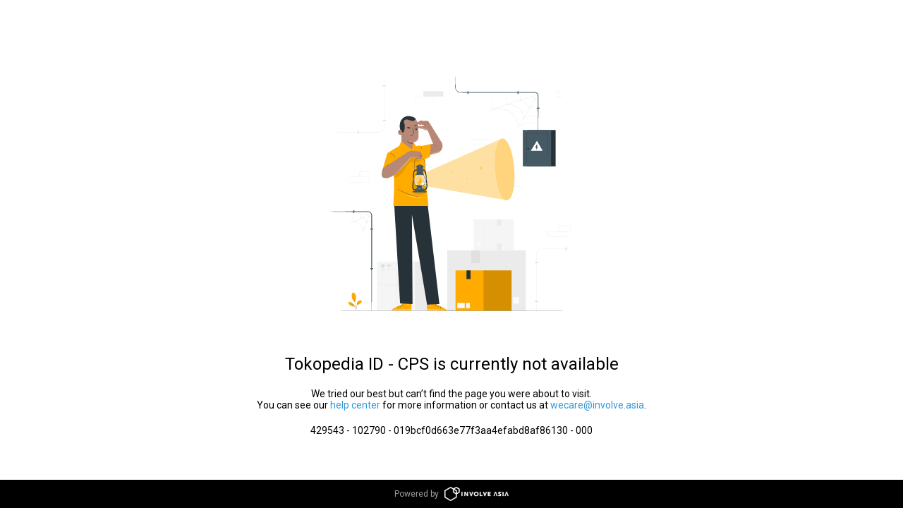

--- FILE ---
content_type: text/html; charset=UTF-8
request_url: https://invle.co/cle9gev
body_size: 31297
content:
<!DOCTYPE html>
<html lang="en">
<head>
    <meta charset="utf-8">
    <meta name="viewport" content="width=device-width, initial-scale=1, shrink-to-fit=no">
    <link href="https://fonts.googleapis.com/css?family=Roboto&display=swap" rel="stylesheet">

    <!-- CSRF Token -->
    <meta name="csrf-token" content="">

    <title>Tokopedia ID - CPS is not available - Special Offer for You!</title>

    <!-- Google Tag Manager -->
    <script>(function (w, d, s, l, i) {
            w[l] = w[l] || [];
            w[l].push({
                'gtm.start':
                    new Date().getTime(), event: 'gtm.js'
            });
            var f = d.getElementsByTagName(s)[0],
                j = d.createElement(s), dl = l != 'dataLayer' ? '&l=' + l : '';
            j.async = true;
            j.src =
                'https://www.googletagmanager.com/gtm.js?id=' + i + dl;
            f.parentNode.insertBefore(j, f);
        })(window, document, 'script', 'dataLayer', 'GTM-W92N4N');</script>
    <!-- End Google Tag Manager -->

    <!-- Styles -->
    <link rel="stylesheet" href="/css/bootstrap-grid.min.css">
    <link href="https://invle.co/css/app.css" rel="stylesheet">
</head>
<body>
    <!-- Google Tag Manager (noscript) -->
    <noscript>
        <iframe src="https://www.googletagmanager.com/ns.html?id=GTM-W92N4N" height="0" width="0" style="display:none;visibility:hidden"></iframe>
    </noscript>

    <!-- End Google Tag Manager (noscript) -->
    <div class="page-container">
                    <div class="vh-100 d-flex flex-column align-items-center justify-content-center">
                <div class="d-flex flex-column align-items-center justify-content-center">
                    <svg class="svg-sm" viewBox="0 0 350 350" fill="none" xmlns="http://www.w3.org/2000/svg">
    <path d="M61.677 223.349C60.535 222.879 59.3295 222.582 58.1 222.467C56.6834 222.353 55.258 222.51 53.9 222.929C52.1463 223.448 50.5569 224.413 49.287 225.729L48.986 226.051V225.61C49.1008 223.644 48.7177 221.68 47.8722 219.901C47.0267 218.122 45.7462 216.585 44.149 215.432C41.426 213.479 38.122 212.478 35.238 212.926L34.902 212.982L35.063 212.681C36.0805 210.82 36.6868 208.762 36.841 206.647C36.9647 204.993 36.7772 203.331 36.288 201.747C35.8219 200.349 35.1646 199.023 34.335 197.806C34.4084 197.873 34.4742 197.948 34.531 198.03C34.643 198.191 34.839 198.415 35.049 198.73C35.641 199.648 36.1115 200.638 36.449 201.677C36.9812 203.284 37.1998 204.978 37.093 206.668C36.9536 208.829 36.3495 210.935 35.322 212.842L35.147 212.597C38.15 212.114 41.531 213.136 44.331 215.138C45.9771 216.326 47.2942 217.913 48.1587 219.749C49.0231 221.586 49.4066 223.612 49.273 225.638L48.993 225.519C50.311 224.186 51.9543 223.221 53.76 222.719C55.1473 222.315 56.5994 222.182 58.037 222.327C58.96 222.421 59.8663 222.638 60.732 222.971C61.033 223.083 61.25 223.209 61.432 223.272C61.5168 223.286 61.5993 223.312 61.677 223.349Z" fill="#E0E0E0"/>
    <path d="M60.032 200.564C60.074 200.655 52.864 204.288 43.932 208.684C35 213.08 27.713 216.566 27.664 216.475C27.615 216.384 34.832 212.751 43.764 208.355C52.696 203.959 59.983 200.473 60.032 200.564Z" fill="#E0E0E0"/>
    <path d="M60.032 200.564C60.123 200.606 57.19 207.494 53.48 215.964C49.77 224.434 46.683 231.245 46.592 231.203C46.501 231.161 49.434 224.273 53.144 215.803C56.854 207.333 59.934 200.522 60.032 200.564Z" fill="#E0E0E0"/>
    <path d="M61.9361 212.499C61.2617 212.21 60.5574 211.996 59.8361 211.862C59.0212 211.716 58.1869 211.716 57.3721 211.862C56.3294 212.056 55.3493 212.501 54.5161 213.157L54.2501 213.367V213.024C54.2469 212.113 54.0437 211.215 53.6549 210.391C53.2661 209.568 52.7011 208.84 52 208.259C51.2989 207.678 50.4787 207.258 49.5974 207.029C48.7161 206.8 47.7953 206.768 46.9001 206.934L46.6621 206.983V206.738C46.8368 205.46 46.7366 204.159 46.3681 202.923C46.0784 201.95 45.6366 201.028 45.0591 200.193C44.5226 199.459 43.9102 198.783 43.2321 198.177C43.4509 198.286 43.6535 198.425 43.8341 198.59C44.3576 199.025 44.8275 199.521 45.2341 200.067C45.8554 200.915 46.3288 201.861 46.6341 202.867C47.0399 204.141 47.1618 205.489 46.9911 206.815L46.7881 206.626C48.4019 206.304 50.0778 206.599 51.4851 207.452C52.5126 208.059 53.3493 208.941 53.9001 210C54.3816 210.954 54.622 212.012 54.6001 213.08L54.3341 212.947C55.2188 212.274 56.2544 211.827 57.3511 211.645C58.1932 211.503 59.0541 211.515 59.8921 211.68C60.4291 211.788 60.9494 211.967 61.4391 212.212C61.6151 212.288 61.7819 212.385 61.9361 212.499Z" fill="#E0E0E0"/>
    <path d="M61.901 203.854C61.901 203.91 61.425 203.854 60.669 203.973C59.6557 204.171 58.7454 204.721 58.1 205.527L57.883 205.807L57.792 205.464C57.6354 204.888 57.3587 204.351 56.98 203.889C56.6121 203.433 56.1577 203.055 55.643 202.776L55.468 202.685L55.58 202.524C56.1675 201.661 56.4166 200.612 56.28 199.577C56.182 198.8 55.951 198.38 56 198.359C56.2721 198.7 56.4442 199.109 56.497 199.542C56.7061 200.648 56.4723 201.792 55.846 202.727L55.783 202.468C56.3537 202.761 56.8555 203.172 57.2549 203.675C57.6544 204.177 57.9425 204.758 58.1 205.38L57.799 205.317C58.4952 204.454 59.4988 203.894 60.599 203.756C61.0338 203.668 61.4843 203.702 61.901 203.854Z" fill="#E0E0E0"/>
    <path d="M298.956 75.2499C298.956 75.2499 298.907 75.2499 298.816 75.2499L298.41 75.1099C298.053 74.9979 297.542 74.7809 296.849 74.5709C291.785 72.963 286.412 72.5744 281.169 73.4369C280.252 73.5629 279.321 73.7939 278.369 74.0039C277.417 74.2139 276.451 74.5219 275.478 74.8859C273.439 75.6007 271.476 76.5176 269.619 77.6229L269.388 77.7629V77.4899C269.18 73.8567 268.249 70.3014 266.651 67.0319C264.914 63.4485 262.432 60.2769 259.371 57.7289C257.291 55.9916 254.922 54.6339 252.371 53.7179C249.922 52.9068 247.369 52.4518 244.79 52.3669C239.771 52.1779 235.088 52.9619 230.888 53.6969L230.643 53.7389L230.72 53.5009C232.505 48.0834 233.364 42.4039 233.261 36.7009C233.213 35.1182 233.065 33.5401 232.82 31.9759C232.743 31.4369 232.652 31.0239 232.61 30.7439C232.568 30.4639 232.547 30.3169 232.547 30.3169C232.591 30.4546 232.626 30.5949 232.652 30.7369C232.715 31.0099 232.82 31.4369 232.911 31.9619C233.194 33.5254 233.369 35.1064 233.436 36.6939C233.597 42.413 232.773 48.1173 231 53.5569L230.832 53.3679C235.032 52.6119 239.729 51.8069 244.797 51.9679C247.415 52.0521 250.008 52.5094 252.497 53.3259C255.08 54.2594 257.48 55.6382 259.588 57.3999C262.683 59.984 265.191 63.1985 266.945 66.8289C268.562 70.1417 269.498 73.7457 269.696 77.4269L269.451 77.2939C271.331 76.1841 273.317 75.2649 275.38 74.5499C276.36 74.1929 277.347 73.9409 278.299 73.6749C279.251 73.4089 280.196 73.2409 281.099 73.1149C284.294 72.6063 287.546 72.5663 290.752 72.9959C292.826 73.2595 294.868 73.7285 296.849 74.3959C297.549 74.6199 298.053 74.8509 298.403 74.9839L298.795 75.1449L298.956 75.2499Z" fill="#E0E0E0"/>
    <path d="M297.619 32.48C297.537 32.6724 297.439 32.8574 297.325 33.033L296.415 34.58C295.617 35.924 294.448 37.856 292.985 40.229C290.059 44.975 285.95 51.499 281.386 58.681C276.822 65.863 272.713 72.345 269.703 77.077L266.203 82.677L265.237 84.189C265.13 84.3691 265.008 84.54 264.873 84.7C264.961 84.5115 265.062 84.329 265.174 84.154L266.084 82.6C266.882 81.263 268.051 79.331 269.514 76.958C272.44 72.212 276.514 65.688 281.106 58.506L292.789 40.11L296.289 34.51L297.255 32.998C297.365 32.8178 297.487 32.6448 297.619 32.48Z" fill="#E0E0E0"/>
    <path d="M297.78 31.9412C297.723 31.9753 297.662 32.0012 297.598 32.0182L297.045 32.2142L294.945 32.9142L287.112 35.4692L261.275 43.8692C251.181 47.1592 242.032 50.1062 235.375 52.1922L227.5 54.6492L225.351 55.2862L224.791 55.4402C224.728 55.4635 224.662 55.4776 224.595 55.4822L224.777 55.4052L225.33 55.2162L227.43 54.5162L235.263 51.9682L261.107 43.5682C271.194 40.2782 280.343 37.3312 287.007 35.2452L294.875 32.8092L297.024 32.1722L297.584 32.0112C297.646 31.9782 297.712 31.9546 297.78 31.9412Z" fill="#E0E0E0"/>
    <path d="M298.459 62.9441C298.459 62.9441 297.906 62.7971 296.863 62.6011C295.365 62.3218 293.844 62.1835 292.32 62.1881C289.969 62.1868 287.624 62.4213 285.32 62.8881C282.367 63.4551 279.509 64.4354 276.829 65.8001L276.528 65.9541L276.584 65.6251C277.41 60.9421 275.1 55.4681 270.9 51.8001C269.517 50.5937 267.971 49.5875 266.308 48.8111C264.729 48.0528 263.065 47.4842 261.352 47.1171C258.221 46.5303 255.017 46.4476 251.86 46.8721L251.538 46.9141L251.713 46.6411C252.951 44.5801 253.543 42.1958 253.414 39.7951C253.326 37.9452 252.953 36.12 252.308 34.3841C251.899 33.2677 251.4 32.1862 250.817 31.1501C250.621 30.7931 250.446 30.5271 250.341 30.3451C250.284 30.2525 250.233 30.1567 250.187 30.0581C250.26 30.1383 250.326 30.225 250.383 30.3171C250.495 30.4921 250.684 30.7511 250.901 31.1011C251.524 32.1208 252.06 33.1909 252.504 34.3001C253.185 36.0437 253.584 37.8843 253.687 39.7531C253.842 42.203 253.254 44.6426 252 46.7531L251.853 46.5221C255.042 46.0724 258.283 46.141 261.45 46.7251C263.195 47.0939 264.889 47.6696 266.497 48.4401C268.19 49.23 269.764 50.2526 271.173 51.4781C273.256 53.3113 274.893 55.5952 275.961 58.1561C276.978 60.5131 277.308 63.1096 276.913 65.6461L276.675 65.4641C279.392 64.102 282.288 63.1333 285.278 62.5871C287.597 62.1329 289.957 61.9218 292.32 61.9571C293.855 61.9663 295.384 62.1352 296.884 62.4611C297.409 62.5591 297.801 62.6991 298.067 62.7691C298.204 62.8121 298.336 62.8709 298.459 62.9441Z" fill="#E0E0E0"/>
    <path d="M297.78 49.3919C296.692 48.9901 295.559 48.7244 294.406 48.6009C293.101 48.4931 291.787 48.6091 290.521 48.9439C288.899 49.366 287.398 50.1619 286.139 51.2679L285.95 51.4289L285.866 51.1979C284.778 48.3161 282.915 45.7915 280.481 43.9037C278.047 42.0158 275.138 40.8385 272.076 40.5019H271.838L271.95 40.2919C273.182 37.9341 273.764 35.2911 273.637 32.6339C273.599 31.8871 273.512 31.1436 273.378 30.4079C273.313 30.1475 273.264 29.8833 273.231 29.6169C273.231 29.6169 273.266 29.6799 273.308 29.8129C273.35 29.9459 273.413 30.1279 273.476 30.3869C273.654 31.1204 273.771 31.8673 273.826 32.6199C274.021 35.3233 273.469 38.0282 272.23 40.4389L272.104 40.2079C275.235 40.5229 278.215 41.7109 280.703 43.6366C283.192 45.5623 285.09 48.1482 286.181 51.0999L285.915 51.0369C287.219 49.906 288.774 49.1021 290.451 48.6919C291.749 48.3628 293.096 48.2703 294.427 48.4189C295.288 48.5135 296.134 48.7133 296.947 49.0139C297.227 49.1189 297.43 49.2309 297.577 49.2939C297.724 49.3569 297.787 49.3849 297.78 49.3919Z" fill="#E0E0E0"/>
    <path d="M298.445 38.7029C297.966 38.4617 297.441 38.3279 296.905 38.3109C296.226 38.3083 295.553 38.4434 294.927 38.7081C294.302 38.9728 293.736 39.3615 293.265 39.8509L292.887 40.2499L292.971 39.7039C293.004 39.2334 292.913 38.7625 292.705 38.3389C292.483 37.8627 292.213 37.41 291.9 36.9879C291.524 36.4685 291.084 35.9982 290.591 35.5879C290.186 35.2021 289.652 34.9801 289.093 34.9649L288.575 35.0209L288.953 34.6779C289.474 34.2327 289.926 33.7139 290.297 33.1379C290.582 32.6939 290.773 32.1959 290.857 31.6749C290.892 31.2089 290.892 30.7409 290.857 30.2749C290.913 30.3902 290.953 30.5127 290.976 30.6389C291.043 30.994 291.062 31.3567 291.032 31.7169C290.978 32.2781 290.801 32.8205 290.514 33.3059C290.145 33.9163 289.687 34.4684 289.156 34.9439L289.016 34.6639C289.344 34.6579 289.67 34.7166 289.975 34.8367C290.28 34.9568 290.558 35.136 290.794 35.3639C291.325 35.788 291.796 36.2825 292.194 36.8339C292.516 37.2711 292.793 37.7402 293.02 38.2339C293.249 38.7228 293.344 39.2642 293.293 39.8019L292.999 39.6549C293.504 39.1378 294.114 38.7347 294.788 38.4727C295.461 38.2107 296.183 38.0959 296.905 38.1359C297.319 38.1567 297.723 38.2691 298.088 38.4649C298.354 38.5699 298.459 38.6959 298.445 38.7029Z" fill="#E0E0E0"/>
    <path d="M163.303 27.2441H135.051V34.7201H163.303V27.2441Z" fill="#EBEBEB"/>
    <path d="M151.354 42.595C151.351 42.5484 151.351 42.5017 151.354 42.455V42.07C151.354 41.72 151.354 41.23 151.354 40.6C151.354 39.312 151.354 37.457 151.305 35.119L151.389 35.203L123.137 35.259C123.2 35.196 122.997 35.406 123.284 35.119V38.899C123.284 40.152 123.284 41.377 123.284 42.581L123.144 42.434L143.276 42.504H149.219H150.829H151.249H151.396H150.864H149.289L143.374 42.539L123.144 42.609H123.004V35.133C123.291 34.846 123.081 35.049 123.144 34.986L151.396 35.042H151.487V35.133C151.487 37.492 151.445 39.333 151.438 40.67C151.438 41.286 151.438 41.769 151.438 42.119C151.438 42.273 151.438 42.392 151.438 42.49C151.438 42.588 151.361 42.595 151.354 42.595Z" fill="#E0E0E0"/>
    <path d="M140.889 268.793H87.045V338.212H140.889V268.793Z" fill="#EBEBEB"/>
    <path d="M123.172 268.793H69.3281V338.212H123.172V268.793Z" fill="#F5F5F5"/>
    <path fill-rule="evenodd" clip-rule="evenodd" d="M80.3251 275.506V272.489H75.243V275.506C75.2449 276.123 75.471 276.718 75.8793 277.18C76.2876 277.643 76.8502 277.941 77.462 278.019V280.644H76.3C75.908 280.644 75.6 280.875 75.6 281.155H79.94C79.94 280.875 79.618 280.644 79.24 280.644H78.113V278.019C78.7237 277.939 79.2845 277.641 79.6914 277.178C80.0983 276.716 80.3234 276.122 80.3251 275.506Z" fill="#E0E0E0"/>
    <path fill-rule="evenodd" clip-rule="evenodd" d="M90.055 275.303C89.853 274.505 89.3913 273.796 88.7424 273.289C88.0935 272.782 87.2944 272.506 86.471 272.503C85.6476 272.506 84.8485 272.782 84.1997 273.289C83.5508 273.796 83.089 274.505 82.887 275.303H86.1V280C86.1 280.186 86.0263 280.364 85.895 280.495C85.7637 280.626 85.5857 280.7 85.4 280.7C85.2144 280.7 85.0363 280.626 84.905 280.495C84.7738 280.364 84.7 280.186 84.7 280H84C84 280.371 84.1475 280.727 84.4101 280.99C84.6726 281.252 85.0287 281.4 85.4 281.4C85.7713 281.4 86.1274 281.252 86.39 280.99C86.6525 280.727 86.8 280.371 86.8 280V275.275L90.055 275.303Z" fill="#E0E0E0"/>
    <path d="M141.022 302.008C141.022 302.099 124.866 302.169 104.93 302.169C84.994 302.169 68.838 302.099 68.838 302.008C68.838 301.917 84.994 301.847 104.93 301.847C124.866 301.847 141.022 301.917 141.022 302.008Z" fill="#E0E0E0"/>
    <path d="M96.25 338.499C96.159 338.499 96.0891 322.868 96.0891 303.597C96.0891 284.326 96.159 268.695 96.25 268.695C96.341 268.695 96.4181 284.319 96.4181 303.597C96.4181 322.875 96.341 338.499 96.25 338.499Z" fill="#E0E0E0"/>
    <path d="M206.437 252.504H263.319V208.635H206.437V252.504Z" fill="#F5F5F5"/>
    <path d="M220.689 252.196C220.766 252.196 220.829 242.396 220.829 230.363C220.829 218.33 220.766 208.523 220.689 208.523C220.612 208.523 220.549 218.323 220.549 230.363C220.549 242.403 220.612 252.196 220.689 252.196Z" fill="#EBEBEB"/>
    <path d="M211.26 247.457H215.621V242.529H211.26V247.457Z" fill="#FAFAFA"/>
    <path d="M245.966 208.754H239.505V218.113H245.966V208.754Z" fill="#EBEBEB"/>
    <path d="M245.966 243.019H239.505V252.378H245.966V243.019Z" fill="#EBEBEB"/>
    <path d="M280.21 252.651H168.98V338.443H280.21V252.651Z" fill="#EBEBEB"/>
    <path d="M252.343 337.841C252.224 337.841 252.126 318.717 252.126 295.141C252.126 271.565 252.224 252.441 252.343 252.441C252.462 252.441 252.567 271.565 252.567 295.141C252.567 318.717 252.462 337.841 252.343 337.841Z" fill="#E0E0E0"/>
    <path d="M270.781 318.92H262.255V328.559H270.781V318.92Z" fill="#FAFAFA"/>
    <path d="M215.551 252.875H202.916V271.18H215.551V252.875Z" fill="#E0E0E0"/>
    <path d="M215.551 319.886H202.916V338.191H215.551V319.886Z" fill="#E0E0E0"/>
    <path d="M231.175 103.425C231.172 103.378 231.172 103.332 231.175 103.285V102.9C231.175 102.545 231.175 102.055 231.175 101.43C231.175 100.135 231.175 98.2799 231.126 95.9419L231.21 96.0329L202.965 96.0889C203.028 96.0189 202.818 96.2289 203.105 95.9419V99.7289C203.105 100.975 203.105 102.2 203.105 103.404L202.965 103.264L223.097 103.327L229.04 103.369H230.65H231.07H231.217H230.685H229.11L223.202 103.411L202.965 103.474H202.825V95.9629C203.112 95.6759 202.902 95.8859 202.972 95.8229L231.217 95.8789H231.308V95.9629C231.308 98.3219 231.273 100.198 231.259 101.5C231.259 102.125 231.259 102.608 231.259 102.949C231.259 103.103 231.259 103.222 231.259 103.32C231.259 103.418 231.182 103.425 231.175 103.425Z" fill="#E0E0E0"/>
    <path d="M342.391 34.7269C342.388 34.6826 342.388 34.6382 342.391 34.5939C342.391 34.4889 342.391 34.3629 342.391 34.2089C342.391 33.8589 342.391 33.3689 342.391 32.7389C342.391 31.4439 342.391 29.5889 342.391 27.2509L342.447 27.3419L324.247 27.3979L324.338 27.2509V34.7269L324.247 34.5869L337.225 34.6499L341.054 34.6919H342.09H342.356H342.097H341.082L337.274 34.7339L324.233 34.7969H324.1V27.2999L324.191 27.1599L342.391 27.2159H342.447V27.2999C342.447 29.6659 342.447 31.4999 342.447 32.8369C342.447 33.4599 342.447 33.9429 342.447 34.2929C342.447 34.4399 342.447 34.5589 342.447 34.6569C342.447 34.7549 342.391 34.7269 342.391 34.7269Z" fill="#E0E0E0"/>
    <path d="M274.309 170.366C274.302 170.322 274.302 170.277 274.309 170.233C274.309 170.135 274.309 170.009 274.309 169.848C274.309 169.498 274.309 169.008 274.309 168.378C274.309 167.09 274.309 165.235 274.26 162.897L274.351 162.981L246.099 163.037L246.239 162.897V170.366L246.099 170.226L266.231 170.289L272.174 170.331H273.777H274.351H274.218H273.819H272.237L266.329 170.366L246.099 170.429H245.959V170.282C245.959 169.085 245.959 167.853 245.959 166.607V162.813L246.106 162.666L274.358 162.722H274.4V162.813C274.4 165.172 274.365 167.013 274.351 168.35C274.351 168.966 274.351 169.449 274.351 169.799C274.351 169.946 274.351 170.072 274.351 170.163C274.349 170.233 274.335 170.301 274.309 170.366Z" fill="#E0E0E0"/>
    <path d="M58.1 156.1C58.0974 156.053 58.0974 156.007 58.1 155.96V155.582C58.1 155.227 58.1 154.737 58.1 154.112C58.1 152.817 58.1 150.962 58.051 148.624L58.135 148.715L29.89 148.771C29.953 148.708 29.743 148.911 30.03 148.624V152.411C30.03 153.657 30.03 154.882 30.03 156.086L29.89 155.946L50.022 156.009L55.965 156.051H57.575H57.995C58.0437 156.043 58.0933 156.043 58.142 156.051H57.61L56 156.1L50.092 156.142L29.855 156.205H29.715V148.631C30.002 148.344 29.792 148.554 29.862 148.491L58.107 148.547H58.198V148.631C58.198 150.99 58.163 152.866 58.149 154.168C58.149 154.793 58.149 155.276 58.149 155.617V155.988C58.1 156.058 58.1 156.1 58.1 156.1Z" fill="#E0E0E0"/>
    <path d="M61.929 148.617C61.929 148.617 61.929 148.568 61.929 148.477V148.078C61.929 147.714 61.929 147.21 61.929 146.58C61.929 145.271 61.894 143.423 61.873 141.141L61.978 141.246L45.003 141.288L45.143 141.148V144.984C45.143 146.237 45.143 147.448 45.143 148.61L45.01 148.477L57.148 148.54H60.69H61.642H61.985H61.677H60.746H57.246L45.017 148.61H44.8V148.47C44.8 147.308 44.8 146.097 44.8 144.844V141.008L44.947 140.861L61.922 140.903H62.02V141.001C62.02 143.304 61.978 145.201 61.964 146.503C61.964 147.126 61.964 147.616 61.964 147.98C61.9685 148.193 61.9568 148.406 61.929 148.617Z" fill="#E0E0E0"/>
    <path d="M339.731 233.667C339.724 233.623 339.724 233.578 339.731 233.534V233.149C339.731 232.799 339.731 232.309 339.731 231.679C339.731 230.391 339.731 228.536 339.682 226.198L339.773 226.282L311.521 226.338L311.661 226.198V233.66L311.521 233.52L331.653 233.583L337.596 233.625H339.199H339.773H339.64H339.234H337.659L331.751 233.667L311.5 233.8H311.36V233.66C311.36 232.463 311.36 231.231 311.36 229.985V226.198C311.647 225.904 311.444 226.114 311.507 226.051L339.759 226.107H339.843V226.198C339.843 228.557 339.808 230.398 339.794 231.728C339.794 232.351 339.794 232.834 339.794 233.184V233.548C339.778 233.59 339.756 233.63 339.731 233.667Z" fill="#E0E0E0"/>
    <path d="M343.56 226.198C343.555 226.149 343.555 226.1 343.56 226.051V225.659C343.56 225.288 343.56 224.791 343.56 224.161C343.56 222.845 343.56 220.997 343.504 218.722L343.609 218.827L326.634 218.862C326.508 218.995 326.809 218.687 326.781 218.722V220.654C326.781 221.298 326.781 221.935 326.781 222.558V226.184L326.641 226.044L338.786 226.107L342.321 226.149H343.273H343.616H343.308H342.384L338.884 226.191L326.648 226.254H326.508V220.591C326.508 220.269 326.508 219.947 326.508 219.625V218.659L326.655 218.512L343.63 218.554H343.7V218.659C343.7 220.962 343.658 222.859 343.644 224.161C343.644 224.777 343.644 225.274 343.644 225.631C343.628 225.822 343.6 226.011 343.56 226.198Z" fill="#E0E0E0"/>
    <path d="M77.5811 18.879V20.342H81.8371V18.879H77.5811Z" fill="#E0E0E0"/>
    <path d="M42.112 87.4719H43.575V83.2159H42.112V87.4719Z" fill="#E0E0E0"/>
    <path d="M77.5811 67.858V69.321H81.8371V67.858H77.5811Z" fill="#E0E0E0"/>
    <path d="M79.702 8.21802C79.702 8.21802 79.702 8.34402 79.702 8.58202C79.702 8.82002 79.702 9.20502 79.702 9.66702C79.702 10.633 79.702 12.033 79.702 13.825C79.702 17.451 79.737 22.673 79.765 29.127C79.793 35.581 79.765 43.274 79.765 51.814C79.765 56.084 79.765 60.564 79.765 65.212V75.922C79.8429 77.1604 79.7534 78.4036 79.499 79.618C79.1811 80.8258 78.5914 81.9449 77.7749 82.89C76.9584 83.835 75.9368 84.581 74.788 85.071C73.6565 85.5246 72.4434 85.7391 71.225 85.701H67.725H54.32H31.633L16.338 85.638H12.18H11.095H10.724H11.095H12.18L16.338 85.603L31.738 85.4L54.425 85.358H71.344C72.5147 85.3911 73.6796 85.1838 74.767 84.749C75.8642 84.2819 76.8397 83.5696 77.6187 82.6668C78.3978 81.764 78.9596 80.6947 79.261 79.541C79.5091 78.3565 79.5962 77.1439 79.52 75.936V72.31C79.52 69.909 79.52 67.55 79.52 65.226C79.52 60.578 79.52 56.126 79.52 51.828C79.52 43.288 79.52 35.602 79.562 29.141C79.604 22.68 79.604 17.465 79.618 13.839C79.618 12.047 79.618 10.647 79.618 9.68102C79.618 9.21902 79.618 8.85502 79.618 8.59602C79.618 8.33702 79.702 8.21802 79.702 8.21802Z" fill="#E0E0E0"/>
    <path d="M298.011 326.018V324.366H293.202V326.018H298.011Z" fill="#E0E0E0"/>
    <path d="M338.114 248.465H336.462V253.274H338.114V248.465Z" fill="#E0E0E0"/>
    <path d="M298.018 270.641V268.989H293.209V270.641H298.018Z" fill="#E0E0E0"/>
    <path d="M295.61 338.1C295.61 338.1 295.61 337.981 295.61 337.75C295.61 337.519 295.61 337.169 295.61 336.735C295.61 335.825 295.61 334.516 295.575 332.829C295.575 329.427 295.54 324.52 295.519 318.465C295.519 306.327 295.484 289.576 295.463 271.082V264.229C295.463 263.102 295.463 261.982 295.463 260.876C295.41 259.761 295.497 258.644 295.722 257.551C296.231 255.405 297.502 253.517 299.299 252.238C301.017 251.019 303.096 250.415 305.2 250.523L326.508 250.565L340.872 250.621L344.778 250.656H345.793H346.136H345.793H344.778H340.872L326.508 250.719H305.2C303.168 250.616 301.161 251.2 299.502 252.378C297.775 253.611 296.553 255.43 296.065 257.495C295.849 258.561 295.766 259.65 295.82 260.736V270.942C295.82 289.436 295.785 306.187 295.771 318.325C295.771 324.38 295.722 329.287 295.708 332.689C295.708 334.376 295.708 335.685 295.708 336.595C295.708 337.029 295.708 337.372 295.708 337.61C295.708 337.848 295.61 338.1 295.61 338.1Z" fill="#E0E0E0"/>
    <path d="M35.651 312.599C36.2886 312.762 36.8868 313.052 37.41 313.451C37.9332 313.851 38.3705 314.351 38.696 314.923C39.3356 316.074 39.7066 317.354 39.781 318.668C39.991 321.202 39.081 323.974 37.961 326.256C35.511 324.856 34.405 321.769 33.943 320.173C33.208 317.653 33.411 312.648 35.651 312.599Z" fill="#FFAB00"/>
    <path d="M41.188 329.861C40.909 329.181 40.8132 328.44 40.9102 327.712C41.0073 326.983 41.2937 326.293 41.741 325.71C42.1992 325.135 42.7678 324.657 43.4133 324.305C44.0589 323.953 44.7683 323.733 45.5 323.659C45.8326 323.59 46.1761 323.594 46.5072 323.67C46.8382 323.746 47.1489 323.893 47.418 324.1C47.6319 324.336 47.7797 324.624 47.8461 324.935C47.9125 325.246 47.8952 325.569 47.796 325.871C47.5843 326.472 47.22 327.008 46.739 327.425C45.157 328.916 43.351 330.064 41.188 329.861Z" fill="#FFAB00"/>
    <path d="M40.026 337.974C40.0096 337.802 40.0096 337.628 40.026 337.456C40.026 337.085 40.026 336.602 40.026 336.056C39.9545 334.48 40.1389 332.904 40.572 331.387C41.0361 329.866 41.8932 328.495 43.0569 327.411C43.4146 327.092 43.8094 326.817 44.2329 326.592C44.3457 326.528 44.4627 326.472 44.583 326.424L44.709 326.375C44.1553 326.705 43.6328 327.084 43.148 327.509C42.0287 328.597 41.2027 329.95 40.747 331.443C40.3113 332.922 40.0966 334.458 40.11 336C40.11 336.602 40.11 337.092 40.068 337.4C40.0701 337.592 40.056 337.784 40.026 337.974Z" fill="#263238"/>
    <path d="M35.833 316.4C35.833 316.4 35.833 316.47 35.903 316.617C35.973 316.764 35.994 316.988 36.064 317.247C36.204 317.793 36.393 318.591 36.624 319.571C37.079 321.545 37.674 324.275 38.262 327.306C38.85 330.337 39.319 333.088 39.662 335.09C39.816 336.091 39.935 336.896 40.012 337.456L40.096 338.107C40.1038 338.182 40.1038 338.257 40.096 338.331C40.0719 338.258 40.0532 338.183 40.04 338.107C40.04 337.946 39.977 337.729 39.928 337.47C39.823 336.889 39.69 336.07 39.515 335.111C39.172 333.116 38.682 330.372 38.115 327.341C37.548 324.31 36.96 321.58 36.533 319.606C36.323 318.633 36.155 317.835 36.029 317.261C35.973 317.002 35.931 316.785 35.896 316.624C35.8639 316.553 35.8426 316.478 35.833 316.4Z" fill="#263238"/>
    <path d="M37.884 332.08C37.3347 330.631 36.4482 329.334 35.2979 328.295C34.1476 327.257 32.7665 326.508 31.269 326.109C30.506 325.913 29.554 325.871 29.085 326.508C28.616 327.145 28.924 328.041 29.351 328.706C30.259 330.079 31.5535 331.152 33.0709 331.79C34.5883 332.428 36.2607 332.602 37.877 332.29" fill="#FFAB00"/>
    <path d="M32.074 328.384C32.2347 328.409 32.3937 328.444 32.55 328.489C32.704 328.531 32.893 328.58 33.103 328.657C33.313 328.734 33.565 328.811 33.803 328.93C34.041 329.049 34.349 329.168 34.643 329.336C34.9566 329.5 35.2604 329.683 35.553 329.882C37.2263 330.991 38.5189 332.586 39.256 334.453C39.3717 334.739 39.4722 335.031 39.557 335.328C39.6319 335.574 39.6926 335.824 39.739 336.077C39.784 336.264 39.8167 336.453 39.837 336.644C39.8653 336.806 39.8794 336.97 39.879 337.134C39.837 337.134 39.774 336.434 39.431 335.37C39.3395 335.077 39.232 334.79 39.109 334.509C38.9757 334.187 38.8262 333.871 38.661 333.564C38.2649 332.863 37.7956 332.206 37.261 331.604C36.7139 331.017 36.1088 330.487 35.455 330.022C35.147 329.819 34.853 329.623 34.559 329.469C34.2955 329.316 34.0245 329.175 33.747 329.049C32.746 328.587 32.06 328.426 32.074 328.384Z" fill="#263238"/>
    <path d="M104.3 315.28L104.636 330.043C104.636 330.043 89.768 335.342 89.6 338.1L118.244 338.464L118.657 315.448L104.3 315.28Z" fill="#FFAB00"/>
    <g opacity="0.6">
        <path opacity="0.6" d="M113.533 328.916C113.807 329.003 114.039 329.189 114.185 329.437C114.331 329.685 114.381 329.978 114.324 330.26C114.247 330.537 114.065 330.775 113.818 330.922C113.57 331.069 113.275 331.115 112.994 331.051C112.71 330.958 112.469 330.764 112.317 330.506C112.165 330.249 112.112 329.945 112.168 329.651C112.272 329.365 112.485 329.131 112.76 329C113.035 328.869 113.35 328.852 113.638 328.951" fill="white"/>
    </g>
    <g opacity="0.6">
        <path opacity="0.6" d="M118.209 338.443L118.16 336.126L90.72 336.637C90.72 336.637 89.432 337.176 89.565 338.079L118.209 338.443Z" fill="white"/>
    </g>
    <path d="M104.195 329.889C104.195 330.029 104.895 330.099 105.595 330.589C106.295 331.079 106.638 331.639 106.764 331.583C106.89 331.527 106.694 330.722 105.861 330.183C105.028 329.644 104.167 329.763 104.195 329.889Z" fill="#263238"/>
    <path d="M101.178 331.1C101.178 331.233 101.745 331.478 102.214 332.08C102.683 332.682 102.809 333.305 102.914 333.298C103.019 333.291 103.152 332.507 102.557 331.772C101.962 331.037 101.178 330.96 101.178 331.1Z" fill="#263238"/>
    <path d="M99.4 334.67C99.533 334.67 99.736 333.97 99.4 333.228C99.064 332.486 98.399 332.15 98.336 332.262C98.273 332.374 98.679 332.794 98.952 333.431C99.225 334.068 99.288 334.649 99.4 334.67Z" fill="#263238"/>
    <path d="M104.489 326.515C104.552 326.641 105.189 326.459 105.98 326.515C106.771 326.571 107.38 326.837 107.464 326.718C107.548 326.599 106.946 326.095 106.015 326.018C105.084 325.941 104.426 326.403 104.489 326.515Z" fill="#263238"/>
    <g opacity="0.3">
        <path opacity="0.3" d="M104.391 318.206L104.447 320.831L118.524 320.887L118.587 317.849L104.391 318.206Z" fill="black"/>
    </g>
    <path d="M104.475 323.54C104.945 323.666 105.44 323.666 105.91 323.54C106.738 323.404 107.532 323.11 108.248 322.672C108.41 322.584 108.559 322.473 108.689 322.343C108.781 322.243 108.837 322.115 108.85 321.98C108.862 321.845 108.831 321.709 108.759 321.594C108.69 321.496 108.599 321.416 108.493 321.36C108.387 321.304 108.27 321.274 108.15 321.272C107.968 321.266 107.786 321.287 107.611 321.335C107.305 321.408 107.005 321.507 106.715 321.629C106.231 321.844 105.782 322.132 105.385 322.483C104.685 323.092 104.475 323.61 104.524 323.638C104.573 323.666 104.916 323.253 105.602 322.749C105.998 322.459 106.431 322.224 106.89 322.049C107.158 321.945 107.435 321.864 107.716 321.804C108.017 321.727 108.276 321.727 108.353 321.867C108.43 322.007 108.353 321.937 108.353 322.028C108.257 322.121 108.149 322.202 108.031 322.266C107.367 322.691 106.639 323.007 105.875 323.204C105.4 323.279 104.932 323.391 104.475 323.54Z" fill="#263238"/>
    <path d="M104.657 323.743C104.939 323.332 105.079 322.841 105.056 322.343C105.085 321.814 105.026 321.284 104.881 320.775C104.792 320.47 104.673 320.174 104.524 319.893C104.441 319.708 104.313 319.548 104.152 319.427C103.99 319.306 103.8 319.228 103.6 319.2C103.472 319.204 103.348 319.242 103.241 319.311C103.134 319.38 103.047 319.477 102.991 319.592C102.916 319.759 102.864 319.936 102.837 320.117C102.788 320.437 102.788 320.763 102.837 321.083C102.911 321.621 103.115 322.133 103.432 322.574C103.985 323.323 104.566 323.498 104.58 323.449C104.594 323.4 104.139 323.106 103.719 322.385C103.331 321.727 103.189 320.953 103.32 320.201C103.369 319.9 103.488 319.655 103.6 319.69C103.712 319.725 103.985 319.921 104.097 320.166C104.238 320.415 104.352 320.678 104.44 320.95C104.594 321.414 104.684 321.897 104.706 322.385C104.741 323.197 104.58 323.715 104.657 323.743Z" fill="#263238"/>
    <path d="M154.553 315.392L153.993 330.141C153.993 330.141 168.805 335.664 168.966 338.401L140.322 338.352L140.245 315.322L154.553 315.392Z" fill="#FFAB00"/>
    <g opacity="0.6">
        <path opacity="0.6" d="M145.138 328.888C144.863 328.971 144.628 329.153 144.478 329.398C144.328 329.643 144.274 329.935 144.326 330.218C144.4 330.496 144.578 330.735 144.822 330.887C145.067 331.039 145.36 331.093 145.642 331.037C145.93 330.948 146.176 330.756 146.334 330.498C146.491 330.241 146.549 329.934 146.496 329.637C146.39 329.354 146.178 329.122 145.906 328.992C145.633 328.861 145.32 328.842 145.033 328.937" fill="white"/>
    </g>
    <g opacity="0.6">
        <path opacity="0.6" d="M140.322 338.352L140.406 336.028L167.839 336.945C167.839 336.945 169.113 337.498 168.966 338.401L140.322 338.352Z" fill="white"/>
    </g>
    <path d="M154.462 330.001C154.462 330.141 153.762 330.197 153.062 330.652C152.362 331.107 152.005 331.688 151.872 331.632C151.739 331.576 151.956 330.764 152.796 330.232C153.636 329.7 154.49 329.868 154.462 330.001Z" fill="#263238"/>
    <path d="M157.5 331.247C157.5 331.38 156.926 331.618 156.45 332.206C155.974 332.794 155.834 333.424 155.694 333.417C155.554 333.41 155.463 332.619 156.072 331.898C156.681 331.177 157.458 331.1 157.5 331.247Z" fill="#263238"/>
    <path d="M159.166 334.845C159.033 334.845 158.844 334.145 159.201 333.41C159.558 332.675 160.216 332.339 160.279 332.458C160.342 332.577 159.929 332.983 159.642 333.613C159.355 334.243 159.299 334.831 159.166 334.845Z" fill="#263238"/>
    <path d="M154.217 326.62C154.154 326.746 153.517 326.557 152.726 326.62C151.935 326.683 151.326 326.921 151.242 326.802C151.158 326.683 151.76 326.186 152.698 326.137C153.636 326.088 154.28 326.515 154.217 326.62Z" fill="#263238"/>
    <g opacity="0.3">
        <path opacity="0.3" d="M154.441 318.311L154.343 320.943L140.266 320.789L140.245 317.751L154.441 318.311Z" fill="black"/>
    </g>
    <path d="M154.273 323.645C153.814 323.766 153.332 323.766 152.873 323.645C152.354 323.554 151.849 323.399 151.368 323.183C151.066 323.045 150.776 322.883 150.5 322.7C150.338 322.612 150.192 322.498 150.066 322.364C149.974 322.265 149.917 322.138 149.906 322.004C149.895 321.869 149.929 321.735 150.003 321.622C150.073 321.524 150.166 321.443 150.273 321.387C150.38 321.332 150.498 321.302 150.619 321.3C150.802 321.298 150.983 321.324 151.158 321.377C151.464 321.451 151.761 321.554 152.047 321.685C152.529 321.907 152.974 322.2 153.37 322.553C154.028 323.169 154.259 323.694 154.21 323.722C154.161 323.75 153.825 323.33 153.146 322.819C152.754 322.531 152.326 322.295 151.872 322.119C151.604 322.012 151.328 321.925 151.046 321.86C150.745 321.783 150.486 321.776 150.409 321.916C150.332 322.056 150.409 321.986 150.409 322.077C150.505 322.173 150.613 322.255 150.731 322.322C150.974 322.482 151.226 322.627 151.487 322.756C151.934 322.981 152.403 323.159 152.887 323.288C153.357 323.372 153.821 323.491 154.273 323.645Z" fill="#263238"/>
    <path d="M154.091 323.841C153.815 323.428 153.682 322.936 153.713 322.441C153.67 321.592 153.866 320.748 154.28 320.005C154.36 319.82 154.487 319.658 154.647 319.536C154.808 319.413 154.997 319.334 155.197 319.305C155.324 319.312 155.446 319.354 155.551 319.426C155.656 319.497 155.739 319.596 155.792 319.711C155.867 319.877 155.917 320.055 155.939 320.236C155.984 320.556 155.984 320.882 155.939 321.202C155.858 321.737 155.647 322.245 155.323 322.679C154.763 323.421 154.175 323.589 154.168 323.54C154.161 323.491 154.609 323.204 155.036 322.49C155.284 322.078 155.439 321.617 155.491 321.139C155.529 320.865 155.529 320.587 155.491 320.313C155.442 320.012 155.33 319.76 155.218 319.795C155.106 319.83 154.833 320.019 154.714 320.264C154.572 320.512 154.453 320.772 154.357 321.041C154.199 321.492 154.105 321.963 154.077 322.441C154 323.295 154.161 323.82 154.091 323.841Z" fill="#263238"/>
    <path d="M139.51 173.446L157.864 328.944L140.343 329.763L118.874 202.055L119.784 329.084L102.116 327.992L93.38 180.523L139.51 173.446Z" fill="#263238"/>
    <path d="M104.188 88.0879C103.181 85.3597 102.412 82.5492 101.892 79.6879C101.371 76.814 101.57 73.8557 102.473 71.0779C102.627 70.6649 103.873 67.8789 104.335 67.9139C104.65 67.9139 103.873 70.5389 104.041 70.8049C105.5 73.4562 106.122 76.4872 105.826 79.4989C105.603 82.4118 105.053 85.2905 104.188 88.0809" fill="#263238"/>
    <path d="M112.329 112.294C110.162 112.277 108.089 111.412 106.553 109.883C105.018 108.354 104.144 106.284 104.118 104.118L103.768 77.0068C103.439 69.7268 107.408 63.4688 114.695 63.3428H115.395C118.667 63.4775 121.768 64.8395 124.081 67.1576C126.393 69.4756 127.749 72.5797 127.876 75.8518C128.121 82.1518 128.317 89.1518 128.135 92.5118C127.757 99.5118 120.729 100.289 120.729 100.289C120.729 100.289 120.729 101.913 120.729 103.964C120.731 105.059 120.516 106.144 120.095 107.156C119.675 108.168 119.059 109.086 118.282 109.858C117.505 110.63 116.582 111.241 115.567 111.654C114.553 112.067 113.466 112.275 112.371 112.266L112.329 112.294Z" fill="#B78876"/>
    <path d="M120.701 100.317C117.474 100.176 114.355 99.1148 111.713 97.2578C111.713 97.2578 113.722 102.424 120.722 102.088L120.701 100.317Z" fill="#995037"/>
    <path d="M125.909 81.536C125.9 81.7953 125.79 82.0411 125.604 82.2213C125.417 82.4015 125.167 82.5021 124.908 82.502C124.781 82.5066 124.654 82.486 124.535 82.4412C124.416 82.3964 124.307 82.3284 124.215 82.2411C124.122 82.1538 124.048 82.049 123.996 81.9327C123.945 81.8165 123.917 81.6911 123.914 81.564C123.921 81.3034 124.03 81.0559 124.217 80.8742C124.404 80.6925 124.654 80.5909 124.915 80.591C125.043 80.5863 125.17 80.6072 125.289 80.6524C125.409 80.6976 125.518 80.7663 125.611 80.8543C125.703 80.9423 125.777 81.048 125.829 81.165C125.88 81.2821 125.907 81.4082 125.909 81.536Z" fill="#263238"/>
    <path d="M126.518 80.1498C126.385 80.2758 125.657 79.6808 124.579 79.6388C123.501 79.5968 122.696 80.1078 122.584 79.9678C122.472 79.8278 122.668 79.6808 123.018 79.4428C123.495 79.1379 124.056 78.991 124.621 79.0228C125.182 79.0419 125.722 79.2407 126.161 79.5898C126.476 79.8558 126.581 80.0938 126.518 80.1498Z" fill="#263238"/>
    <path d="M116.361 80.9969C116.235 81.1229 115.5 80.5349 114.422 80.4929C113.344 80.4509 112.539 80.9549 112.434 80.8149C112.329 80.6749 112.511 80.5279 112.868 80.2899C113.348 79.9914 113.907 79.845 114.471 79.8699C115.029 79.8905 115.567 80.0892 116.004 80.4369C116.319 80.7029 116.424 80.9409 116.361 80.9969Z" fill="#263238"/>
    <path d="M119.21 87.1218C119.784 86.9733 120.374 86.8935 120.967 86.8838C121.24 86.8838 121.506 86.8208 121.562 86.6388C121.593 86.3543 121.539 86.067 121.408 85.8128C121.177 85.1128 120.939 84.4128 120.708 83.7128C119.7 80.6958 118.986 78.2178 119.112 78.1758C119.238 78.1338 120.148 80.5558 121.149 83.5728L121.849 85.6728C122.01 86.0088 122.045 86.3914 121.947 86.7508C121.903 86.8453 121.839 86.9289 121.759 86.9955C121.679 87.0621 121.586 87.11 121.485 87.1358C121.331 87.1686 121.173 87.1827 121.016 87.1778C120.414 87.2383 119.807 87.2195 119.21 87.1218Z" fill="#263238"/>
    <path d="M120.344 90.9021C120.19 90.9791 119.721 89.9081 118.482 89.5511C117.243 89.194 116.144 89.7961 116.074 89.6561C116.004 89.5161 116.235 89.3341 116.711 89.11C117.335 88.8338 118.034 88.7819 118.692 88.963C119.325 89.141 119.863 89.5608 120.19 90.1321C120.4 90.5591 120.4 90.8741 120.344 90.9021Z" fill="#263238"/>
    <path d="M116.627 79.226C116.473 79.499 115.437 79.17 114.17 79.1C112.903 79.03 111.839 79.191 111.72 78.904C111.671 78.764 111.888 78.526 112.343 78.323C112.944 78.0781 113.593 77.9728 114.24 78.0153C114.888 78.0577 115.517 78.2467 116.081 78.568C116.508 78.834 116.697 79.1 116.627 79.226Z" fill="#263238"/>
    <path d="M126.14 76.6848C125.93 76.9298 125.062 76.6848 124.04 76.6848C123.018 76.6848 122.129 76.8878 121.94 76.6358C121.849 76.5168 121.982 76.2718 122.36 76.0268C122.882 75.735 123.47 75.5818 124.068 75.5818C124.666 75.5818 125.254 75.735 125.776 76.0268C126.112 76.2998 126.238 76.5588 126.14 76.6848Z" fill="#263238"/>
    <path d="M104.125 82.201C104.006 82.145 99.379 80.584 99.337 85.372C99.295 90.16 104.104 89.208 104.111 89.075C104.118 88.942 104.125 82.201 104.125 82.201Z" fill="#B78876"/>
    <path d="M102.669 87.248C102.669 87.248 102.585 87.304 102.445 87.367C102.245 87.4491 102.022 87.4491 101.822 87.367C101.515 87.1694 101.265 86.8933 101.101 86.5671C100.936 86.241 100.861 85.8767 100.884 85.512C100.874 85.1018 100.957 84.6947 101.129 84.322C101.174 84.1726 101.255 84.0364 101.365 83.9254C101.475 83.8144 101.61 83.7319 101.759 83.685C101.855 83.6609 101.956 83.6707 102.045 83.7128C102.135 83.755 102.207 83.8268 102.249 83.916C102.312 84.049 102.284 84.147 102.305 84.154C102.326 84.161 102.41 84.077 102.375 83.881C102.348 83.762 102.282 83.6557 102.186 83.58C102.123 83.5287 102.05 83.491 101.972 83.4693C101.893 83.4476 101.811 83.4424 101.731 83.454C101.537 83.4876 101.355 83.5693 101.201 83.6916C101.047 83.8139 100.926 83.9729 100.849 84.154C100.645 84.5674 100.542 85.0231 100.548 85.484C100.516 85.9134 100.613 86.3427 100.826 86.7168C101.039 87.0909 101.359 87.3929 101.745 87.584C101.873 87.6228 102.008 87.6323 102.14 87.6117C102.272 87.5911 102.398 87.5409 102.508 87.465C102.655 87.36 102.683 87.255 102.669 87.248Z" fill="#995037"/>
    <path d="M124.761 67.9489C125.531 67.5219 123.214 65.0159 121.31 64.1549C118.433 62.8459 114.044 62.0549 111.391 62.7549C108.199 63.6579 105.546 65.2469 103.943 68.1519C102.404 71.1106 101.68 74.4251 101.843 77.7559C101.812 78.7739 102.054 79.7816 102.543 80.6749C103.208 81.7319 104.489 82.4039 104.433 83.8599C104.399 84.3941 104.577 84.9202 104.93 85.3229C105.805 86.2539 106.876 85.3789 107.366 84.5039C108.423 82.6279 108.542 80.3949 108.633 78.2459C108.783 76.723 108.681 75.1858 108.332 73.6959C108.101 72.8979 107.723 72.1489 107.534 71.3369C107.415 70.938 107.383 70.5178 107.443 70.1056C107.502 69.6935 107.65 69.2991 107.877 68.9499C107.99 68.8053 108.119 68.6738 108.262 68.5579C108.929 67.9761 109.739 67.5826 110.609 67.4177C111.479 67.2528 112.377 67.3226 113.211 67.6199C115.906 68.5719 120.505 69.9999 121.709 69.0829C122.566 68.5163 123.296 67.7773 123.851 66.9129L124.761 67.9489Z" fill="#263238"/>
    <path d="M142.464 189.952L139.517 163.513L137.305 122.822L135.961 104.398L132.419 104.937L129.885 104.272L124.74 105.287L122.052 101.157L120.722 100.905C120.722 104.272 120.218 107.373 118.496 109.613L104.608 99.2109L103.138 99.5889L100.758 104.895C100.758 104.895 86.226 113.141 85.442 114.317L93.1 137.9L93.737 163.968L92.568 189.98L142.464 189.952Z" fill="#FFAB00"/>
    <path d="M95.2 121.877C95.144 121.877 94.913 121.254 94.353 120.316C93.6252 119.104 92.6892 118.031 91.588 117.145C90.4775 116.268 89.2185 115.597 87.871 115.164C86.835 114.828 86.156 114.751 86.17 114.681C86.3298 114.653 86.4932 114.653 86.653 114.681C87.0902 114.723 87.5233 114.8 87.948 114.912C89.3565 115.29 90.6719 115.955 91.812 116.865C92.9554 117.768 93.8972 118.901 94.577 120.19C94.7874 120.576 94.9608 120.982 95.095 121.401C95.2 121.702 95.249 121.863 95.2 121.877Z" fill="#263238"/>
    <path d="M133 109.522C132.75 108.932 132.615 108.3 132.601 107.66C132.471 107.036 132.457 106.392 132.559 105.763C132.952 106.975 133.102 108.252 133 109.522Z" fill="#263238"/>
    <path d="M129.85 176.988C129.734 177 129.616 177 129.5 176.988L128.513 176.876C127.659 176.778 126.413 176.582 124.908 176.302C116.984 174.802 109.352 172.039 102.305 168.119C100.954 167.37 99.883 166.719 99.162 166.25C98.833 166.033 98.553 165.858 98.329 165.704C98.105 165.55 98.049 165.508 98.056 165.494C98.1666 165.533 98.2723 165.584 98.371 165.648L99.232 166.131C99.981 166.565 101.066 167.174 102.424 167.895C109.51 171.668 117.097 174.414 124.957 176.05C126.462 176.358 127.687 176.589 128.534 176.75L129.514 176.925C129.628 176.93 129.741 176.952 129.85 176.988Z" fill="#263238"/>
    <path d="M160.958 99.7149L148.547 79.7999L144.347 73.0029C143.798 72.0005 143.141 71.0615 142.387 70.2029C140.518 68.1729 139.195 69.6359 139.195 69.6359C139.093 69.3937 138.919 69.1893 138.695 69.0512C138.472 68.9132 138.211 68.8484 137.949 68.8659C137.614 68.8644 137.284 68.943 136.985 69.0952C136.687 69.2475 136.429 69.4688 136.234 69.7409C135.694 69.3002 135.013 69.0691 134.316 69.0899C133.996 69.0858 133.684 69.1866 133.427 69.3769C132.965 68.9709 132.118 68.3899 131.327 68.6769C130.69 68.9079 126.833 71.8409 125.881 73.3179C125.412 74.0179 126.28 74.9979 127.456 74.5569C127.936 74.4003 128.404 74.2085 128.856 73.9829C129.213 73.78 129.535 73.5198 129.808 73.2129C129.808 73.2129 128.835 74.9209 129.808 75.2149C130.126 75.2795 130.455 75.2735 130.77 75.1973C131.086 75.1211 131.381 74.9766 131.635 74.7739C132.006 74.4589 132.433 74.0739 132.839 73.6609C132.819 73.6812 132.802 73.7049 132.79 73.7309C132.251 74.5219 133.651 75.6979 134.33 75.2219C134.647 75.0073 134.951 74.7736 135.24 74.5219C136.815 75.6629 134.624 77.1259 133.7 77.0489C132.279 76.9441 130.851 76.9441 129.43 77.0489C128.717 77.0476 128.027 77.2952 127.477 77.7489C126.959 78.2809 127.477 79.4149 128.24 79.5269C129.64 79.7369 131.334 80.0379 133.14 80.4999C135.24 81.0459 140.84 82.8519 140.84 82.8519L141.379 83.2929L148.925 101.696L136.01 104.433L133.126 120.799L156.443 114.499C161.651 111.706 164.143 104.713 160.958 99.7149Z" fill="#B78876"/>
    <path d="M140.791 82.8168C140.691 82.8048 140.592 82.7813 140.497 82.7468L139.657 82.5088L136.591 81.5988L134.491 80.9548C133.728 80.7238 132.916 80.4788 132.048 80.2548C131.151 80.0093 130.239 79.8199 129.318 79.6878C128.812 79.6788 128.311 79.589 127.834 79.4218C127.708 79.3608 127.597 79.2751 127.505 79.1698C127.452 79.1151 127.413 79.0476 127.393 78.9738L127.358 78.7708C127.317 78.5016 127.336 78.2268 127.414 77.9658C127.504 77.697 127.695 77.4736 127.946 77.3428C128.169 77.2245 128.404 77.1284 128.646 77.0558C129.133 76.92 129.638 76.8586 130.144 76.8738C131.131 76.8738 132.055 77.0208 132.944 76.9858C133.373 76.9733 133.801 76.9312 134.225 76.8598C134.638 76.7828 135.037 76.6778 135.422 76.5798C136.135 76.3575 136.881 76.2628 137.627 76.2998C138.239 76.3564 138.839 76.5075 139.405 76.7478C139.829 76.9271 140.243 77.1304 140.644 77.3568C140.98 77.5458 141.225 77.6998 141.393 77.8048C141.482 77.8521 141.567 77.9084 141.645 77.9728C141.553 77.9359 141.464 77.8914 141.379 77.8398L140.609 77.4268C140.206 77.2107 139.789 77.019 139.363 76.8528C138.804 76.6265 138.214 76.4872 137.613 76.4398C136.885 76.4093 136.157 76.5089 135.464 76.7338C135.079 76.8388 134.68 76.9508 134.26 77.0278C133.828 77.1105 133.39 77.1573 132.951 77.1678C132.048 77.2098 131.103 77.0768 130.151 77.0628C129.666 77.0499 129.182 77.1113 128.716 77.2448C128.254 77.3918 127.722 77.5598 127.582 78.0288C127.521 78.2569 127.507 78.495 127.54 78.7288V78.9038C127.554 78.9506 127.577 78.9936 127.61 79.0298C127.685 79.1163 127.778 79.1856 127.883 79.2328C128.335 79.3845 128.807 79.4694 129.283 79.4848C130.211 79.6207 131.13 79.8147 132.034 80.0658C132.902 80.2898 133.714 80.5348 134.47 80.7658L136.57 81.4308L139.622 82.4038L140.448 82.6768C140.567 82.7124 140.681 82.7593 140.791 82.8168Z" fill="#995037"/>
    <path d="M131.229 68.6909C131.229 68.7259 130.641 69.0759 129.745 69.7549C129.225 70.1517 128.729 70.5795 128.261 71.0359C127.736 71.5539 127.176 72.1559 126.518 72.7229C126.19 72.9497 125.945 73.2762 125.818 73.6539C125.773 73.8228 125.796 74.0027 125.882 74.1547C125.969 74.3067 126.112 74.4185 126.28 74.4659C126.606 74.5533 126.948 74.5533 127.274 74.4659C127.571 74.4109 127.862 74.3265 128.142 74.2139C128.698 73.9797 129.216 73.6661 129.682 73.2829C129.585 73.4175 129.47 73.5377 129.339 73.6399C128.994 73.9272 128.61 74.1629 128.198 74.3399C127.912 74.4622 127.614 74.556 127.309 74.6199C126.951 74.7143 126.575 74.7143 126.217 74.6199C126.014 74.5561 125.84 74.4221 125.727 74.2419C125.616 74.0467 125.581 73.8173 125.629 73.5979C125.759 73.1745 126.028 72.8071 126.392 72.5549C127.036 71.9949 127.596 71.3999 128.135 70.8889C128.613 70.4277 129.125 70.0041 129.668 69.6219C130.123 69.2929 130.515 69.0549 130.788 68.9219C130.928 68.8318 131.075 68.7545 131.229 68.6909Z" fill="#995037"/>
    <path d="M135.961 70.259C135.828 70.4453 135.681 70.6208 135.52 70.784L134.274 72.149L132.412 74.2C132.039 74.6118 131.593 74.9512 131.096 75.201C130.827 75.3383 130.53 75.4126 130.228 75.418C130.067 75.4214 129.907 75.3921 129.758 75.3319C129.609 75.2718 129.474 75.182 129.36 75.068C129.24 74.9391 129.166 74.7742 129.15 74.599C129.14 74.4336 129.159 74.2677 129.206 74.109C129.292 73.8132 129.426 73.5339 129.605 73.283L131.453 71.295C132.02 70.686 132.566 70.196 133.007 69.776C133.201 69.5761 133.42 69.402 133.658 69.258C133.853 69.1733 134.062 69.1281 134.274 69.125C134.603 69.125 134.799 69.125 134.785 69.167C134.616 69.1389 134.443 69.1389 134.274 69.167C134.076 69.178 133.882 69.223 133.7 69.3C133.476 69.4496 133.272 69.6259 133.091 69.825C132.657 70.259 132.125 70.756 131.572 71.365C131.019 71.974 130.403 72.653 129.738 73.374C129.578 73.6106 129.455 73.8703 129.374 74.144C129.334 74.2778 129.317 74.4175 129.325 74.557C129.339 74.6902 129.395 74.8154 129.486 74.914C129.578 75.0055 129.687 75.078 129.807 75.1272C129.928 75.1765 130.056 75.2015 130.186 75.201C130.459 75.1983 130.728 75.1311 130.97 75.005C131.442 74.7664 131.869 74.4465 132.23 74.06L134.127 72.072L135.415 70.742L135.772 70.392C135.826 70.3364 135.89 70.2913 135.961 70.259Z" fill="#995037"/>
    <path d="M141.757 72.1C141.757 72.1 141.757 72.219 141.61 72.324C141.521 72.3912 141.419 72.4395 141.311 72.466C141.203 72.4925 141.09 72.4966 140.98 72.478C140.871 72.4574 140.767 72.4152 140.674 72.3539C140.582 72.2926 140.503 72.2134 140.441 72.121C140.357 71.974 140.357 71.869 140.378 71.862C140.399 71.855 140.455 71.932 140.553 72.03C140.676 72.1613 140.838 72.2497 141.015 72.282C141.191 72.3072 141.371 72.2805 141.533 72.205C141.666 72.1 141.736 72.1 141.757 72.1Z" fill="#995037"/>
    <path d="M142.212 73.8221C142.17 73.8571 141.89 73.5701 141.638 73.1221C141.458 72.879 141.349 72.5906 141.323 72.2891C141.372 72.2891 141.561 72.6111 141.806 72.9891C141.988 73.2416 142.125 73.5233 142.212 73.8221Z" fill="#995037"/>
    <path d="M143.052 80.591C142.884 80.3538 142.761 80.0881 142.688 79.807C142.473 79.1281 142.369 78.419 142.38 77.707C142.39 77.0059 142.512 76.3109 142.744 75.649C142.83 75.3704 142.958 75.1062 143.122 74.865C142.813 75.7834 142.629 76.7394 142.576 77.707C142.595 78.6862 142.756 79.6575 143.052 80.591Z" fill="#995037"/>
    <path d="M153.244 106.827C153.202 106.827 153.167 106.421 152.971 105.805C152.852 105.447 152.702 105.101 152.523 104.769C152.08 103.954 151.461 103.248 150.71 102.704C150.405 102.479 150.08 102.284 149.737 102.123C149.149 101.85 148.75 101.759 148.764 101.724C148.778 101.689 148.862 101.724 149.044 101.759C149.301 101.815 149.551 101.894 149.793 101.997C150.153 102.144 150.496 102.329 150.815 102.55C151.603 103.099 152.244 103.832 152.684 104.685C152.861 105.031 153.002 105.395 153.104 105.77C153.174 106.022 153.221 106.28 153.244 106.54C153.257 106.635 153.257 106.732 153.244 106.827Z" fill="#995037"/>
    <path d="M138.495 70.917C138.44 71.0217 138.375 71.1202 138.299 71.211C138.159 71.393 137.956 71.645 137.697 71.953C137.179 72.576 136.437 73.409 135.597 74.284C135.22 74.7446 134.74 75.1113 134.197 75.355C133.939 75.4463 133.657 75.4463 133.399 75.355C133.178 75.2651 132.996 75.0986 132.888 74.886C132.737 74.588 132.685 74.2494 132.741 73.92C132.748 73.8007 132.779 73.6841 132.832 73.577C132.844 73.6933 132.844 73.8107 132.832 73.927C132.81 74.2352 132.876 74.5433 133.021 74.816C133.121 74.9928 133.279 75.129 133.469 75.201C133.695 75.2811 133.943 75.2811 134.169 75.201C134.675 74.9509 135.121 74.5952 135.478 74.158C136.346 73.29 137.102 72.471 137.641 71.876C137.902 71.536 138.187 71.2154 138.495 70.917Z" fill="#995037"/>
    <path d="M141.19 71.2109C141.13 71.3088 141.059 71.4003 140.98 71.4839C140.833 71.6519 140.623 71.8899 140.357 72.1839L139.412 73.2059L138.852 73.8009C138.651 74.023 138.431 74.2268 138.194 74.4099C137.949 74.6001 137.656 74.7166 137.347 74.7459C137.195 74.7616 137.042 74.7377 136.902 74.6763C136.762 74.615 136.64 74.5183 136.549 74.3959C136.463 74.2785 136.418 74.1355 136.423 73.9899C136.427 73.8574 136.468 73.7288 136.542 73.6189C136.659 73.4351 136.785 73.2575 136.92 73.0869C137.151 72.7649 137.34 72.5129 137.48 72.3379C137.543 72.2418 137.618 72.1547 137.704 72.0789C137.704 72.0789 137.655 72.1909 137.536 72.3799C137.417 72.5689 137.242 72.8349 137.025 73.1569C136.92 73.3249 136.78 73.4999 136.675 73.6889C136.612 73.7778 136.578 73.8842 136.578 73.9934C136.578 74.1025 136.612 74.209 136.675 74.2979C136.75 74.3946 136.849 74.47 136.962 74.5167C137.075 74.5634 137.198 74.5796 137.319 74.5639C137.596 74.5386 137.859 74.4314 138.075 74.2559C138.305 74.0827 138.518 73.8881 138.712 73.6749L139.279 73.0869L140.245 72.0999L140.91 71.4419C141.085 71.2809 141.176 71.2039 141.19 71.2109Z" fill="#995037"/>
    <path d="M134.778 104.58L145.621 102.207L144.284 120.764L133.427 125.279L131.152 122.22L130.809 112.644L134.778 104.58Z" fill="#FFAB00"/>
    <path d="M85.659 114.1C84.5561 114.788 83.7631 115.877 83.447 117.138C82.789 119.378 77.385 138.138 77.385 138.138L86.485 137.907L93.716 129.122L88.2 114.296L85.659 114.1Z" fill="#FFAB00"/>
    <path d="M133.707 160.741L253.176 181.587L245.994 94.78L133.707 144.746V160.741Z" fill="#FFAB00"/>
    <g opacity="0.8">
        <path opacity="0.8" d="M133.707 160.741L253.176 181.587L245.994 94.78L133.707 144.746V160.741Z" fill="white"/>
    </g>
    <path d="M217.609 135.205C217.817 135.464 217.944 135.778 217.974 136.109C218.003 136.44 217.934 136.772 217.775 137.063C217.616 137.355 217.374 137.592 217.08 137.747C216.786 137.901 216.453 137.964 216.122 137.929C215.792 137.894 215.48 137.762 215.225 137.549C214.97 137.336 214.783 137.053 214.689 136.734C214.595 136.416 214.598 136.077 214.696 135.76C214.795 135.443 214.985 135.162 215.243 134.953C215.415 134.814 215.612 134.71 215.824 134.647C216.036 134.585 216.258 134.564 216.478 134.588C216.698 134.611 216.911 134.678 217.105 134.784C217.299 134.89 217.47 135.033 217.609 135.205Z" fill="#FFAB00"/>
    <g opacity="0.6">
        <path opacity="0.6" d="M217.609 135.205C217.817 135.464 217.944 135.778 217.974 136.109C218.003 136.44 217.934 136.772 217.775 137.063C217.616 137.355 217.374 137.592 217.08 137.747C216.786 137.901 216.453 137.964 216.122 137.929C215.792 137.894 215.48 137.762 215.225 137.549C214.97 137.336 214.783 137.053 214.689 136.734C214.595 136.416 214.598 136.077 214.696 135.76C214.795 135.443 214.985 135.162 215.243 134.953C215.415 134.814 215.612 134.71 215.824 134.647C216.036 134.585 216.258 134.564 216.478 134.588C216.698 134.611 216.911 134.678 217.105 134.784C217.299 134.89 217.47 135.033 217.609 135.205Z" fill="white"/>
    </g>
    <path d="M177.037 140.595C177.141 140.724 177.205 140.881 177.219 141.047C177.234 141.212 177.2 141.378 177.12 141.524C177.04 141.67 176.92 141.789 176.772 141.866C176.625 141.943 176.459 141.974 176.294 141.957C176.129 141.939 175.972 141.873 175.845 141.767C175.717 141.661 175.624 141.519 175.577 141.36C175.53 141.2 175.531 141.031 175.581 140.872C175.63 140.714 175.725 140.573 175.854 140.469C176.028 140.33 176.25 140.266 176.471 140.289C176.693 140.313 176.896 140.423 177.037 140.595Z" fill="#FFAB00"/>
    <g opacity="0.6">
        <path opacity="0.6" d="M177.037 140.595C177.141 140.724 177.205 140.881 177.219 141.047C177.234 141.212 177.2 141.378 177.12 141.524C177.04 141.67 176.92 141.789 176.772 141.866C176.625 141.943 176.459 141.974 176.294 141.957C176.129 141.939 175.972 141.873 175.845 141.767C175.717 141.661 175.624 141.519 175.577 141.36C175.53 141.2 175.531 141.031 175.581 140.872C175.63 140.714 175.725 140.573 175.854 140.469C176.028 140.33 176.25 140.266 176.471 140.289C176.693 140.313 176.896 140.423 177.037 140.595Z" fill="white"/>
    </g>
    <path d="M197.302 150.5C197.407 150.629 197.471 150.786 197.487 150.952C197.502 151.118 197.468 151.284 197.389 151.431C197.309 151.577 197.188 151.696 197.041 151.774C196.893 151.851 196.726 151.883 196.561 151.865C196.395 151.847 196.239 151.781 196.111 151.674C195.984 151.567 195.891 151.425 195.844 151.265C195.797 151.105 195.799 150.935 195.85 150.777C195.9 150.618 195.996 150.478 196.126 150.374C196.299 150.235 196.52 150.171 196.74 150.195C196.96 150.218 197.162 150.328 197.302 150.5Z" fill="#FFAB00"/>
    <g opacity="0.6">
        <path opacity="0.6" d="M197.302 150.5C197.407 150.629 197.471 150.786 197.487 150.952C197.502 151.118 197.468 151.284 197.389 151.431C197.309 151.577 197.188 151.696 197.041 151.774C196.893 151.851 196.726 151.883 196.561 151.865C196.395 151.847 196.239 151.781 196.111 151.674C195.984 151.567 195.891 151.425 195.844 151.265C195.797 151.105 195.799 150.935 195.85 150.777C195.9 150.618 195.996 150.478 196.126 150.374C196.299 150.235 196.52 150.171 196.74 150.195C196.96 150.218 197.162 150.328 197.302 150.5Z" fill="white"/>
    </g>
    <path d="M211.778 125.489C212.242 125.489 212.618 125.113 212.618 124.649C212.618 124.185 212.242 123.809 211.778 123.809C211.314 123.809 210.938 124.185 210.938 124.649C210.938 125.113 211.314 125.489 211.778 125.489Z" fill="#FFAB00"/>
    <g opacity="0.6">
        <path opacity="0.6" d="M211.778 125.489C212.242 125.489 212.618 125.113 212.618 124.649C212.618 124.185 212.242 123.809 211.778 123.809C211.314 123.809 210.938 124.185 210.938 124.649C210.938 125.113 211.314 125.489 211.778 125.489Z" fill="white"/>
    </g>
    <path d="M139.552 147.294C139.655 147.422 139.717 147.578 139.731 147.742C139.746 147.906 139.711 148.07 139.632 148.215C139.553 148.359 139.433 148.476 139.287 148.553C139.141 148.629 138.976 148.66 138.813 148.642C138.649 148.625 138.495 148.559 138.368 148.454C138.242 148.349 138.149 148.208 138.103 148.051C138.056 147.893 138.057 147.725 138.106 147.568C138.154 147.411 138.248 147.272 138.376 147.168C138.461 147.098 138.559 147.045 138.665 147.013C138.77 146.982 138.881 146.971 138.991 146.983C139.1 146.995 139.206 147.028 139.303 147.082C139.399 147.135 139.484 147.207 139.552 147.294Z" fill="#FFAB00"/>
    <g opacity="0.6">
        <path opacity="0.6" d="M139.552 147.294C139.655 147.422 139.717 147.578 139.731 147.742C139.746 147.906 139.711 148.07 139.632 148.215C139.553 148.359 139.433 148.476 139.287 148.553C139.141 148.629 138.976 148.66 138.813 148.642C138.649 148.625 138.495 148.559 138.368 148.454C138.242 148.349 138.149 148.208 138.103 148.051C138.056 147.893 138.057 147.725 138.106 147.568C138.154 147.411 138.248 147.272 138.376 147.168C138.461 147.098 138.559 147.045 138.665 147.013C138.77 146.982 138.881 146.971 138.991 146.983C139.1 146.995 139.206 147.028 139.303 147.082C139.399 147.135 139.484 147.207 139.552 147.294Z" fill="white"/>
    </g>
    <path d="M253.856 181.577C261.222 181.008 265.692 161.075 263.839 137.053C261.987 113.032 254.514 94.0188 247.148 94.5869C239.782 95.155 235.312 115.089 237.165 139.11C239.017 163.132 246.49 182.145 253.856 181.577Z" fill="#FFAB00"/>
    <g opacity="0.7">
        <path opacity="0.7" d="M253.856 181.577C261.222 181.008 265.692 161.075 263.839 137.053C261.987 113.032 254.514 94.0188 247.148 94.5869C239.782 95.155 235.312 115.089 237.165 139.11C239.017 163.132 246.49 182.145 253.856 181.577Z" fill="white"/>
    </g>
    <g opacity="0.3">
        <path opacity="0.3" d="M132.734 119.63C132.147 118.877 131.335 118.33 130.417 118.069C126.133 116.543 121.254 117.761 117.418 120.169C113.582 122.577 110.572 126.126 107.618 129.591C102.774 135.303 98.119 139.86 93.275 145.572L93.38 149.898C96.88 149.961 100.31 148.015 102.907 145.698C105.504 143.381 107.457 140.469 109.333 137.543C111.209 134.617 113.036 131.635 115.444 129.143C116.249 128.148 117.371 127.459 118.622 127.19C119.917 127.029 121.163 127.666 122.423 128.023C124.249 128.497 126.177 128.395 127.942 127.73C129.708 127.066 131.225 125.873 132.286 124.313C133.203 122.941 133.7 121.016 132.734 119.63Z" fill="black"/>
    </g>
    <g opacity="0.3">
        <path opacity="0.3" d="M126.147 144.018C124.516 143.822 122.962 144.977 122.178 146.419C121.491 147.916 121.105 149.533 121.044 151.179C120.624 155.23 120.209 159.283 119.798 163.338C119.534 164.828 119.605 166.359 120.008 167.818C120.411 168.785 120.963 169.683 121.646 170.478C122.259 171.38 123.024 172.169 123.907 172.809C125.111 173.474 126.465 173.821 127.841 173.817C129.773 173.922 131.711 173.824 133.623 173.523C134.652 173.451 135.631 173.057 136.423 172.396C137.039 171.659 137.428 170.76 137.543 169.806C138.943 162.855 137.928 155.666 136.906 148.638C136.689 147.147 136.444 145.579 135.506 144.396C134.302 142.87 132.174 142.296 130.242 142.534C128.322 142.857 126.47 143.498 124.761 144.431" fill="black"/>
    </g>
    <path d="M78.33 135.926L76.79 140.042C76.335 141.771 75.649 145.516 76.265 147.196C76.755 148.533 77.609 149.814 79.065 149.996C82.334 150.458 90.538 143.556 90.538 143.556L88.62 134.925L78.33 135.926Z" fill="#B78876"/>
    <path d="M113.519 113.071C113.519 113.071 85.365 131.404 84.119 132.321C82.0658 133.568 80.3269 135.271 79.037 137.298C76.748 140.602 75.411 148.386 79.086 150.017C80.7499 150.422 82.4664 150.569 84.175 150.451C88.13 149.751 96.6 145.18 100.555 140.385C104.51 135.59 118.391 120.911 118.391 120.911L113.519 113.071Z" fill="#B78876"/>
    <path d="M113.113 113.337C113.113 113.337 117.061 111.657 118.384 111.58C119.455 111.524 127.155 112.763 129.843 112.805C130.138 112.809 130.426 112.897 130.674 113.058C130.922 113.219 131.119 113.447 131.243 113.715C131.943 115.234 133.287 118.174 133.525 118.713C133.861 119.455 133.294 120.981 132.601 121.919C132.573 122.103 132.501 122.278 132.391 122.428C132.281 122.579 132.137 122.701 131.97 122.784C131.803 122.867 131.619 122.909 131.433 122.905C131.247 122.902 131.064 122.855 130.9 122.766L130.599 123.508C130.42 123.938 130.108 124.3 129.709 124.541C129.31 124.782 128.844 124.888 128.38 124.845L124.411 124.46C124.378 124.258 124.39 124.052 124.446 123.855C124.501 123.659 124.599 123.476 124.733 123.322C124.866 123.167 125.032 123.043 125.218 122.959C125.404 122.875 125.607 122.833 125.811 122.836L128.051 122.605L128.016 121.38C128.016 121.38 124.075 121.905 122.892 121.891C121.709 121.877 115.542 120.736 115.542 120.736L113.113 113.337Z" fill="#B78876"/>
    <path d="M131.019 122.801C130.914 122.801 130.774 121.296 130.263 119.504C129.752 117.712 129.087 116.354 129.185 116.305C130.463 118.224 131.105 120.497 131.019 122.801Z" fill="#995037"/>
    <path d="M132.755 121.401C132.643 121.401 132.51 119.889 131.999 118.104C131.488 116.319 130.823 114.954 130.921 114.898C132.198 116.82 132.84 119.095 132.755 121.401Z" fill="#995037"/>
    <path d="M86.674 130.613C86.758 130.725 83.811 132.23 81.165 135.205C78.519 138.18 77.434 141.316 77.308 141.246C77.327 141.055 77.3767 140.868 77.455 140.693C77.6283 140.202 77.8269 139.721 78.05 139.251C78.7883 137.695 79.7453 136.252 80.892 134.967C82.038 133.681 83.3518 132.556 84.798 131.621C85.358 131.271 85.813 130.998 86.149 130.837C86.485 130.676 86.66 130.585 86.674 130.613Z" fill="#995037"/>
    <path d="M128.191 121.1C128.048 121.152 127.9 121.192 127.75 121.219C127.456 121.282 127.05 121.366 126.462 121.436C124.865 121.649 123.246 121.638 121.653 121.401C121.149 121.331 120.624 121.24 120.078 121.142C119.534 121.016 118.978 120.948 118.419 120.939C117.855 121.047 117.353 121.368 117.019 121.835C116.613 122.304 116.2 122.836 115.745 123.319L109.872 129.752C105.672 134.295 101.717 138.257 98.826 141.099C97.384 142.499 96.194 143.647 95.368 144.417L94.409 145.299C94.3016 145.407 94.1844 145.506 94.059 145.593C94.059 145.593 94.15 145.467 94.36 145.25C94.57 145.033 94.899 144.697 95.27 144.319L98.644 140.91C101.486 138.033 105.406 134.043 109.606 129.507L115.493 123.095C115.962 122.612 116.347 122.115 116.774 121.618C117.173 121.092 117.76 120.741 118.412 120.638C118.719 120.618 119.028 120.641 119.329 120.708L120.155 120.869L121.716 121.149C123.287 121.401 124.885 121.451 126.469 121.296C127.036 121.247 127.47 121.184 127.764 121.149C127.904 121.118 128.047 121.102 128.191 121.1Z" fill="white"/>
    <path d="M130.494 122.738C130.529 122.738 130.494 123.116 130.102 123.543C129.594 124.087 128.909 124.434 128.17 124.523C127.466 124.595 126.754 124.538 126.07 124.355C125.545 124.222 125.237 124.103 125.244 124.054C125.536 124.018 125.833 124.035 126.119 124.103C126.793 124.209 127.477 124.228 128.156 124.159C128.82 124.077 129.446 123.802 129.955 123.368C130.305 123.025 130.438 122.717 130.494 122.738Z" fill="white"/>
    <path d="M132.3 121.401C132.398 121.401 132.391 121.681 132.3 121.947C132.209 122.213 132.041 122.402 131.95 122.367C131.859 122.332 131.859 122.087 131.95 121.821C132.041 121.555 132.174 121.366 132.3 121.401Z" fill="white"/>
    <path d="M134.981 178.997C134.639 179.032 134.294 179.032 133.952 178.997C133.294 178.997 132.342 178.997 131.152 178.892C125.008 178.478 118.953 177.206 113.162 175.112C112.056 174.706 111.167 174.356 110.565 174.09C110.243 173.975 109.933 173.827 109.641 173.649C109.975 173.725 110.303 173.828 110.621 173.957C111.237 174.188 112.133 174.496 113.246 174.867C116.15 175.835 119.106 176.639 122.101 177.275C125.107 177.894 128.145 178.348 131.201 178.633C132.37 178.738 133.301 178.815 134.001 178.857C134.331 178.873 134.659 178.92 134.981 178.997Z" fill="white"/>
    <path d="M127.001 94.563C127.01 94.7654 126.979 94.9676 126.91 95.158C126.773 95.6947 126.535 96.2005 126.21 96.649C125.645 97.3781 124.942 97.9884 124.141 98.4449C123.34 98.9013 122.456 99.195 121.541 99.309C119.723 99.4964 117.886 99.2863 116.158 98.693C115.5 98.49 114.975 98.294 114.618 98.147C114.424 98.0853 114.24 97.9956 114.072 97.881C114.802 98.0326 115.524 98.2218 116.235 98.448C117.939 98.951 119.724 99.1221 121.492 98.952C123.25 98.7232 124.86 97.8472 126.007 96.495C126.431 95.9028 126.766 95.252 127.001 94.563Z" fill="white"/>
    <path d="M143.549 120.232C142.698 120.801 141.784 121.271 140.826 121.632C139.918 122.093 138.956 122.441 137.963 122.668C138.816 122.111 139.729 121.653 140.686 121.303C141.593 120.829 142.554 120.47 143.549 120.232Z" fill="white"/>
    <path d="M158.627 112.154C158.047 112.503 157.435 112.796 156.8 113.029C155.652 113.519 154.042 114.149 152.243 114.786C150.444 115.423 148.799 115.92 147.595 116.256C146.954 116.474 146.293 116.626 145.621 116.711C146.233 116.427 146.868 116.193 147.518 116.011L152.124 114.436L156.709 112.791C157.328 112.521 157.97 112.308 158.627 112.154Z" fill="white"/>
    <path d="M124.67 146.146C124.67 146.146 120.4 152.544 123.354 158.9C124.071 160.431 125.313 161.655 126.854 162.351L126.952 162.393H133.161C134.085 161.908 134.893 161.227 135.526 160.398C136.16 159.568 136.604 158.61 136.829 157.591C137.487 154.511 137.746 149.891 134.869 146.286L134.603 145.383L124.67 146.146Z" fill="#FAFAFA"/>
    <path d="M124.67 146.146L125.328 146.083L127.288 145.894C128.996 145.726 131.488 145.467 134.617 145.194H134.736V145.306L135.009 146.209V146.16C136.544 148.146 137.398 150.573 137.445 153.083C137.496 154.492 137.378 155.902 137.095 157.283C136.846 158.773 136.139 160.148 135.072 161.217C134.805 161.47 134.519 161.704 134.218 161.917C134.064 162.029 133.91 162.134 133.749 162.232L133.511 162.379L133.392 162.442L133.329 162.477H133.245H126.994H126.959C125.742 161.946 124.69 161.097 123.914 160.02C123.556 159.515 123.269 158.964 123.06 158.382C122.962 158.102 122.829 157.829 122.752 157.549C122.675 157.269 122.605 156.989 122.535 156.716C122.124 154.787 122.165 152.789 122.654 150.878C122.969 149.633 123.425 148.429 124.012 147.287C124.222 146.895 124.397 146.587 124.516 146.398C124.575 146.295 124.646 146.199 124.726 146.111C124.683 146.22 124.632 146.325 124.572 146.426C124.46 146.636 124.306 146.937 124.117 147.343C123.573 148.489 123.153 149.691 122.864 150.927C122.415 152.808 122.401 154.766 122.822 156.653C122.892 156.919 122.969 157.185 123.046 157.458C123.123 157.731 123.249 157.99 123.347 158.263C123.549 158.822 123.83 159.35 124.18 159.831C124.929 160.856 125.939 161.661 127.106 162.162H127.036H133.245H133.161H133.217L133.329 162.099L133.56 161.959C133.707 161.868 133.854 161.763 134.001 161.658C135.455 160.586 136.438 158.993 136.745 157.213C137.018 155.868 137.136 154.496 137.095 153.125C137.065 150.683 136.253 148.316 134.778 146.37C134.687 146.055 134.596 145.74 134.519 145.46L134.666 145.565C131.656 145.789 129.192 145.936 127.449 146.048L124.67 146.146Z" fill="#263238"/>
    <path d="M135.618 153.608C135.569 151.858 135.177 149.996 133.917 148.771C132.993 147.963 131.86 147.434 130.648 147.245C129.474 146.938 128.235 146.991 127.092 147.399C125.496 148.099 124.53 149.744 124.061 151.417C123.451 153.378 123.57 155.494 124.397 157.374C124.824 158.3 125.495 159.092 126.339 159.664C127.183 160.237 128.167 160.568 129.185 160.622L130.585 160.51C131.394 160.547 132.198 160.359 132.906 159.966C133.615 159.573 134.2 158.99 134.596 158.284C135.375 156.855 135.73 155.232 135.618 153.608Z" fill="#FFAB00"/>
    <g opacity="0.8">
        <path opacity="0.8" d="M135.618 153.608C135.569 151.858 135.177 149.996 133.917 148.771C132.993 147.963 131.86 147.434 130.648 147.245C129.474 146.938 128.235 146.991 127.092 147.399C125.496 148.099 124.53 149.744 124.061 151.417C123.451 153.378 123.57 155.494 124.397 157.374C124.824 158.3 125.495 159.092 126.339 159.664C127.183 160.237 128.167 160.568 129.185 160.622L130.585 160.51C131.394 160.547 132.198 160.359 132.906 159.966C133.615 159.573 134.2 158.99 134.596 158.284C135.375 156.855 135.73 155.232 135.618 153.608Z" fill="white"/>
    </g>
    <path d="M135.618 153.608C135.569 151.858 135.177 149.996 133.917 148.771C132.993 147.963 131.86 147.434 130.648 147.245C129.474 146.938 128.235 146.991 127.092 147.399C125.496 148.099 124.53 149.744 124.061 151.417C123.451 153.378 123.57 155.494 124.397 157.374C124.824 158.3 125.495 159.092 126.339 159.664C127.183 160.237 128.167 160.568 129.185 160.622L130.585 160.51C131.394 160.547 132.198 160.359 132.906 159.966C133.615 159.573 134.2 158.99 134.596 158.284C135.375 156.855 135.73 155.232 135.618 153.608Z" fill="#FFAB00"/>
    <g opacity="0.7">
        <path opacity="0.7" d="M135.618 153.608C135.569 151.858 135.177 149.996 133.917 148.771C132.993 147.963 131.86 147.434 130.648 147.245C129.474 146.938 128.235 146.991 127.092 147.399C125.496 148.099 124.53 149.744 124.061 151.417C123.451 153.378 123.57 155.494 124.397 157.374C124.824 158.3 125.495 159.092 126.339 159.664C127.183 160.237 128.167 160.568 129.185 160.622L130.585 160.51C131.394 160.547 132.198 160.359 132.906 159.966C133.615 159.573 134.2 158.99 134.596 158.284C135.375 156.855 135.73 155.232 135.618 153.608Z" fill="white"/>
    </g>
    <path d="M133.119 154.749C133.009 153.253 132.351 151.849 131.271 150.808C131.045 150.56 130.765 150.369 130.452 150.248C130.296 150.186 130.127 150.166 129.961 150.191C129.795 150.215 129.638 150.283 129.507 150.388C129.367 150.546 129.272 150.737 129.23 150.944C129.188 151.15 129.202 151.364 129.269 151.564C129.408 151.96 129.514 152.368 129.584 152.782C129.554 153.212 129.431 153.631 129.223 154.01C129.015 154.388 128.727 154.717 128.38 154.973C127.681 155.486 127.146 156.192 126.84 157.003C126.767 157.367 126.784 157.744 126.887 158.101C126.991 158.458 127.179 158.785 127.435 159.054C127.883 159.588 128.501 159.951 129.185 160.083C130.131 159.966 131.006 159.52 131.656 158.823C132.168 158.282 132.563 157.64 132.814 156.939C133.066 156.238 133.17 155.492 133.119 154.749Z" fill="#FFAB00"/>
    <g opacity="0.4">
        <path opacity="0.4" d="M133.119 154.749C133.009 153.253 132.351 151.849 131.271 150.808C131.045 150.56 130.765 150.369 130.452 150.248C130.296 150.186 130.127 150.166 129.961 150.191C129.795 150.215 129.638 150.283 129.507 150.388C129.367 150.546 129.272 150.737 129.23 150.944C129.188 151.15 129.202 151.364 129.269 151.564C129.408 151.96 129.514 152.368 129.584 152.782C129.554 153.212 129.431 153.631 129.223 154.01C129.015 154.388 128.727 154.717 128.38 154.973C127.681 155.486 127.146 156.192 126.84 157.003C126.767 157.367 126.784 157.744 126.887 158.101C126.991 158.458 127.179 158.785 127.435 159.054C127.883 159.588 128.501 159.951 129.185 160.083C130.131 159.966 131.006 159.52 131.656 158.823C132.168 158.282 132.563 157.64 132.814 156.939C133.066 156.238 133.17 155.492 133.119 154.749Z" fill="white"/>
    </g>
    <path d="M129.5 159.929C129.168 159.77 128.88 159.53 128.664 159.232C128.447 158.934 128.309 158.586 128.261 158.221C128.212 157.861 128.281 157.495 128.457 157.178C128.768 156.795 129.13 156.458 129.535 156.177C129.98 155.756 130.267 155.195 130.347 154.588C130.353 154.482 130.376 154.378 130.417 154.28C130.435 154.23 130.469 154.188 130.513 154.159C130.557 154.13 130.609 154.116 130.662 154.119C130.774 154.119 130.851 154.238 130.907 154.336C131.169 154.769 131.359 155.242 131.467 155.736C131.573 156.241 131.544 156.765 131.383 157.255C131.026 158.27 130.06 158.942 129.535 159.88" fill="#FFAB00"/>
    <path d="M127.617 148.778C127.617 148.827 127.155 149.107 126.525 149.737C125.701 150.548 125.104 151.562 124.796 152.677C124.502 153.794 124.502 154.969 124.796 156.086C125.027 156.947 125.314 157.43 125.258 157.486C124.926 157.112 124.687 156.666 124.558 156.184C124.165 155.027 124.121 153.781 124.432 152.6C124.754 151.422 125.419 150.367 126.343 149.569C126.695 149.204 127.133 148.932 127.617 148.778Z" fill="#FFAB00"/>
    <path d="M128.933 148.036C128.968 148.134 128.856 148.26 128.681 148.33C128.506 148.4 128.331 148.379 128.296 148.281C128.261 148.183 128.373 148.057 128.548 147.987C128.723 147.917 128.891 147.945 128.933 148.036Z" fill="#FFAB00"/>
    <path d="M129.717 168.168C127.967 168.168 126.112 168.133 124.474 168.035C123.725 168.041 122.984 167.889 122.298 167.59C121.612 167.291 120.996 166.851 120.491 166.299C119.736 165.347 119.371 164.143 119.469 162.932C119.469 162.47 120.456 149.114 120.869 143.486C121.016 141.386 121.702 139.86 122.913 138.957C123.982 138.228 125.295 137.951 126.567 138.187L133.049 138.103C137.368 137.949 138.761 140.574 138.887 141.995C138.999 142.891 141.134 160.006 140.742 163.359C140.301 167.09 136.584 167.986 136.43 168.021H136.311C136.234 168.035 133.182 168.168 129.717 168.168ZM125.636 139.405C124.923 139.388 124.223 139.601 123.641 140.014C122.759 140.672 122.241 141.869 122.129 143.57C121.744 149.275 120.771 162.897 120.764 163.03C120.709 163.898 120.973 164.757 121.506 165.445C121.901 165.853 122.376 166.175 122.901 166.392C123.426 166.609 123.99 166.715 124.558 166.705C129.108 166.978 135.45 166.705 136.164 166.705C136.57 166.6 139.111 165.816 139.426 163.205C139.804 159.999 137.592 142.317 137.564 142.142C137.476 141.624 137.249 141.14 136.906 140.742C136.129 139.818 134.806 139.384 133.056 139.447L126.406 139.524H126.329C126.103 139.458 125.871 139.418 125.636 139.405Z" fill="#263238"/>
    <path d="M123.417 134.197H136.864L131.747 131.6C131.202 131.326 130.6 131.182 129.99 131.18C129.345 131.18 128.709 131.341 128.142 131.649L123.417 134.197Z" fill="#455A64"/>
    <path d="M134.631 133.658H125.65V144.851H134.631V133.658Z" fill="#455A64"/>
    <path d="M134.981 144.438H124.999C124.547 144.438 124.18 144.805 124.18 145.257V145.425C124.18 145.877 124.547 146.244 124.999 146.244H134.981C135.433 146.244 135.8 145.877 135.8 145.425V145.257C135.8 144.805 135.433 144.438 134.981 144.438Z" fill="#455A64"/>
    <path d="M121.926 141.337C121.892 141.039 121.892 140.739 121.926 140.441C121.926 139.797 121.961 138.985 121.982 138.019C122.045 135.975 122.164 133.154 122.311 130.032C122.353 129.248 122.367 128.499 122.444 127.75C122.522 127.027 122.706 126.319 122.99 125.65C123.473 124.52 124.234 123.53 125.202 122.773C125.846 122.263 126.576 121.872 127.358 121.618C127.569 121.549 127.784 121.495 128.002 121.457C128.149 121.457 128.233 121.415 128.233 121.457C127.965 121.582 127.689 121.69 127.407 121.779C126.666 122.076 125.977 122.487 125.363 122.997C124.445 123.745 123.724 124.706 123.263 125.797C123.002 126.437 122.832 127.111 122.759 127.799C122.696 128.499 122.682 129.29 122.64 130.067C122.493 133.182 122.339 136.003 122.206 138.047C122.136 139.013 122.08 139.818 122.031 140.462C122.028 140.757 121.993 141.05 121.926 141.337Z" fill="#263238"/>
    <path d="M132.643 121.8C132.716 121.806 132.787 121.825 132.853 121.856C133.052 121.925 133.244 122.012 133.427 122.115C134.121 122.472 134.748 122.946 135.282 123.515C136.082 124.357 136.672 125.377 137.004 126.49C137.187 127.147 137.29 127.824 137.312 128.506C137.361 129.206 137.41 129.906 137.459 130.655C137.655 133.602 137.816 136.255 137.914 138.201C137.914 139.111 137.984 139.874 138.005 140.49C138.038 140.771 138.038 141.055 138.005 141.337C137.934 141.064 137.891 140.785 137.879 140.504C137.823 139.888 137.753 139.104 137.669 138.222C137.508 136.29 137.305 133.623 137.109 130.676C137.06 129.941 137.018 129.22 136.969 128.527C136.954 127.869 136.86 127.216 136.689 126.581C136.385 125.509 135.842 124.521 135.1 123.69C134.383 122.937 133.554 122.3 132.643 121.8Z" fill="#263238"/>
    <path d="M123.564 160.3C123.564 160.3 125.258 162.204 126.651 162.631H133.245C134.502 162.268 135.621 161.537 136.458 160.531L123.564 160.3Z" fill="#455A64"/>
    <path d="M127.708 164.038H132.027C133.265 164.038 134.453 164.528 135.331 165.402C136.209 166.276 136.704 167.461 136.71 168.7V169.19H123.025V168.7C123.031 167.461 123.526 166.276 124.404 165.402C125.282 164.528 126.47 164.038 127.708 164.038Z" fill="#455A64"/>
    <path d="M133.329 161.441H126.294V165.123H133.329V161.441Z" fill="#455A64"/>
    <path d="M138.873 168.854H120.617C120.161 168.854 119.791 169.224 119.791 169.68V169.855C119.791 170.311 120.161 170.681 120.617 170.681H138.873C139.329 170.681 139.699 170.311 139.699 169.855V169.68C139.699 169.224 139.329 168.854 138.873 168.854Z" fill="#455A64"/>
    <path d="M135.1 144.445C133.412 144.625 131.714 144.686 130.018 144.627C128.324 144.686 126.628 144.625 124.943 144.445C126.628 144.256 128.324 144.193 130.018 144.256C131.714 144.193 133.413 144.256 135.1 144.445Z" fill="#263238"/>
    <path d="M136.696 134.239C134.499 134.428 132.292 134.491 130.088 134.428C127.884 134.491 125.677 134.428 123.48 134.239C125.678 134.059 127.884 133.998 130.088 134.057C132.292 133.998 134.498 134.059 136.696 134.239Z" fill="#263238"/>
    <path d="M133.413 162.505C132.256 162.684 131.083 162.745 129.913 162.687C128.743 162.745 127.57 162.684 126.413 162.505C127.57 162.326 128.743 162.265 129.913 162.323C131.083 162.265 132.256 162.326 133.413 162.505Z" fill="#263238"/>
    <path d="M133 164.087C131.88 164.267 130.745 164.328 129.612 164.269C128.482 164.328 127.348 164.267 126.231 164.087C127.348 163.907 128.482 163.846 129.612 163.905C130.745 163.846 131.88 163.907 133 164.087Z" fill="#263238"/>
    <path d="M138.075 168.952C138.075 169.057 134.687 169.134 130.515 169.134C126.343 169.134 122.948 169.057 122.948 168.952C122.948 168.847 126.336 168.77 130.515 168.77C134.694 168.77 138.075 168.854 138.075 168.952Z" fill="#263238"/>
    <path d="M130.746 165.2C130.746 165.298 130.165 165.403 129.43 165.424C128.695 165.445 128.107 165.382 128.107 165.284C128.107 165.186 128.688 165.081 129.423 165.06C130.158 165.039 130.746 165.067 130.746 165.2Z" fill="white"/>
    <path d="M131.299 145.558C131.299 145.656 130.767 145.754 130.109 145.782C129.451 145.81 128.919 145.74 128.919 145.635C128.919 145.53 129.444 145.439 130.102 145.418C130.76 145.397 131.292 145.453 131.299 145.558Z" fill="white"/>
    <path d="M131.719 133.658C130.364 133.989 128.961 134.079 127.575 133.924C128.241 133.705 128.939 133.598 129.64 133.609C130.331 133.509 131.034 133.525 131.719 133.658Z" fill="white"/>
    <path d="M120.813 154.924C120.685 153.94 120.673 152.943 120.778 151.956C120.77 150.964 120.881 149.975 121.107 149.009C121.244 149.993 121.256 150.99 121.142 151.977C121.157 152.969 121.047 153.96 120.813 154.924Z" fill="white"/>
    <path d="M139.636 154.378C139.191 152.924 138.9 151.427 138.768 149.912C138.519 148.411 138.43 146.888 138.502 145.369C138.794 146.854 139.005 148.354 139.132 149.863C139.382 151.358 139.55 152.865 139.636 154.378Z" fill="white"/>
    <path d="M134.246 159.033L133.742 167.741L133.336 159.033L125.755 158.627L133.322 158.228L133.777 149.646L134.141 158.235L143.864 158.662L134.246 159.033Z" fill="white"/>
    <path d="M133.07 158.487L131.103 155.33L133.553 158.151L133.07 158.487Z" fill="white"/>
    <path d="M133.77 158.27L136.409 155.68L134.19 158.697L133.77 158.27Z" fill="white"/>
    <path d="M134.246 158.9L136.206 162.057L133.756 159.236L134.246 158.9Z" fill="white"/>
    <path d="M133.539 159.117L130.907 161.707L133.119 158.697L133.539 159.117Z" fill="white"/>
    <path d="M141.89 82.229C141.242 82.0907 140.606 81.9035 139.986 81.669C138.817 81.291 137.186 80.808 135.387 80.353C133.588 79.898 131.887 79.583 130.711 79.366C130.054 79.2818 129.404 79.1508 128.765 78.974C129.431 78.9458 130.097 78.9904 130.753 79.107C132.344 79.315 133.921 79.6141 135.478 80.003C137.035 80.38 138.568 80.8474 140.07 81.403C140.705 81.6107 141.316 81.8877 141.89 82.229Z" fill="white"/>
    <path d="M297.78 90.601C297.737 90.4366 297.718 90.2668 297.724 90.097C297.724 89.754 297.724 89.257 297.668 88.613C297.668 87.297 297.612 85.379 297.57 82.915C297.528 77.952 297.465 70.791 297.395 61.915C297.395 57.491 297.353 52.64 297.325 47.439C297.325 44.835 297.325 42.14 297.325 39.368C297.325 37.968 297.325 36.568 297.325 35.168C297.325 34.811 297.325 34.468 297.325 34.09V33.6L297.248 33.124C297.111 32.4822 296.837 31.8779 296.443 31.353C296.047 30.8137 295.536 30.3702 294.946 30.0552C294.356 29.7401 293.702 29.5617 293.034 29.533C291.585 29.533 290.031 29.533 288.512 29.533H279.076H259.364C232.337 29.533 207.879 29.47 190.169 29.372H188.531C187.982 29.3806 187.432 29.3549 186.886 29.295C185.817 29.1459 184.792 28.7739 183.876 28.203C183.043 27.6796 182.321 26.9973 181.752 26.195C181.183 25.3927 180.777 24.4861 180.558 23.527C180.384 22.673 180.32 21.8002 180.369 20.93C180.369 20.111 180.369 19.327 180.369 18.571C180.369 17.066 180.404 15.694 180.418 14.455C180.46 11.984 180.495 10.066 180.516 8.74996C180.516 8.10596 180.558 7.61596 180.572 7.26596C180.567 7.09617 180.586 6.92653 180.628 6.76196C180.67 6.92653 180.689 7.09617 180.684 7.26596C180.684 7.61596 180.684 8.10596 180.74 8.74996C180.74 10.066 180.796 11.984 180.838 14.455C180.838 15.694 180.873 17.066 180.887 18.571C180.887 19.327 180.887 20.111 180.887 20.93C180.855 21.7549 180.927 22.5805 181.104 23.387C181.541 25.1404 182.653 26.6502 184.198 27.587C185.031 28.0986 185.965 28.4234 186.935 28.539C187.901 28.644 189.035 28.539 190.12 28.588C207.83 28.49 232.288 28.427 259.315 28.427H279.027H288.4C289.947 28.427 291.424 28.427 292.971 28.427C293.794 28.4631 294.598 28.683 295.325 29.0706C296.052 29.4582 296.683 30.0037 297.171 30.667C297.647 31.3123 297.979 32.0523 298.144 32.837L298.228 33.425V34.006V35.084C298.228 36.484 298.228 37.884 298.228 39.284C298.228 42.084 298.228 44.751 298.228 47.355C298.228 52.556 298.179 57.407 298.158 61.831C298.088 70.679 298.025 77.84 297.99 82.831C297.941 85.295 297.906 87.213 297.885 88.529C297.885 89.173 297.843 89.67 297.829 90.013C297.846 90.2103 297.829 90.4091 297.78 90.601Z" fill="#455A64"/>
    <path d="M322.595 82.292H282.513V133.77H322.595V82.292Z" fill="#263238"/>
    <path d="M316.197 82.292H276.115V133.77H316.197V82.292Z" fill="#455A64"/>
    <path d="M311.15 128.8C311.143 128.73 311.143 128.66 311.15 128.59C311.15 128.443 311.15 128.247 311.15 127.995C311.15 127.463 311.15 126.693 311.15 125.699C311.15 123.69 311.15 120.799 311.108 117.089C311.108 109.704 311.059 99.2529 311.024 86.9049L311.192 87.0659H281.162L281.344 86.8839C281.344 102.564 281.344 117.068 281.309 128.779L281.162 128.632L302.967 128.709H309.036H310.632H311.192H310.667H309.092L303.058 128.751L281.162 128.828H281.015V128.8C281.015 117.089 281.015 102.585 281.015 86.9049L281.197 86.7229H311.227H311.395V86.8909C311.36 99.2879 311.332 109.774 311.311 117.18C311.311 120.848 311.276 123.753 311.269 125.755C311.269 126.735 311.269 127.491 311.269 128.016C311.269 128.261 311.269 128.45 311.269 128.597C311.269 128.744 311.15 128.8 311.15 128.8Z" fill="#263238"/>
    <path d="M296.135 97.5381C296.135 97.5381 287.203 112 287.427 111.867C287.651 111.734 304.29 111.867 304.29 111.867L296.135 97.5381Z" fill="white"/>
    <path d="M295.071 103.621H297.038L295.995 106.176H297.731L295.043 110.572L295.456 107.667H293.979L295.071 103.621Z" fill="#455A64"/>
    <path d="M283.682 110.166C284.328 110.166 284.851 109.643 284.851 108.997C284.851 108.351 284.328 107.828 283.682 107.828C283.036 107.828 282.513 108.351 282.513 108.997C282.513 109.643 283.036 110.166 283.682 110.166Z" fill="#263238"/>
    <path d="M199.052 27.356H197.715V31.248H199.052V27.356Z" fill="#455A64"/>
    <path d="M269.955 27.356H268.618V31.248H269.955V27.356Z" fill="#455A64"/>
    <path d="M295.841 50.6591V51.9961H299.733V50.6591H295.841Z" fill="#455A64"/>
    <path d="M37.212 196H35.875V199.892H37.212V196Z" fill="#455A64"/>
    <path d="M60.011 221.935V223.272H63.903V221.935H60.011Z" fill="#455A64"/>
    <path d="M60.011 278.11V279.447H63.903V278.11H60.011Z" fill="#455A64"/>
    <path d="M3.75201 197.946C3.91891 197.904 4.0909 197.885 4.26301 197.89L5.74701 197.834L11.466 197.729L32.466 197.561L46.977 197.491H55.069C55.769 197.491 56.42 197.491 57.218 197.491C57.9926 197.574 58.7425 197.812 59.423 198.191C60.1113 198.579 60.7141 199.102 61.1952 199.729C61.6764 200.355 62.026 201.073 62.223 201.838C62.3927 202.6 62.4586 203.382 62.419 204.162C62.419 204.904 62.419 205.653 62.419 206.402C62.419 207.905 62.419 209.424 62.419 210.959C62.419 214.03 62.419 217.163 62.419 220.36C62.419 226.744 62.419 233.352 62.419 240.128C62.419 267.218 62.363 291.739 62.258 309.491C62.188 318.36 62.132 325.535 62.09 330.491C62.041 332.962 62.006 334.887 61.985 336.203C61.985 336.847 61.943 337.344 61.929 337.687C61.9388 337.859 61.9199 338.032 61.873 338.198C61.8351 338.03 61.8163 337.859 61.817 337.687C61.817 337.344 61.817 336.847 61.761 336.203C61.761 334.887 61.705 332.962 61.663 330.491C61.621 325.514 61.558 318.339 61.488 309.491C61.39 291.739 61.327 267.218 61.327 240.128C61.327 233.352 61.327 226.744 61.327 220.36C61.327 217.168 61.327 214.034 61.327 210.959C61.327 209.428 61.327 207.909 61.327 206.402C61.327 205.653 61.327 204.904 61.327 204.162C61.3699 203.458 61.3181 202.752 61.173 202.062C61.0075 201.424 60.7151 200.827 60.3134 200.305C59.9117 199.783 59.4089 199.347 58.835 199.024C58.2724 198.707 57.6505 198.509 57.008 198.443C56.399 198.387 55.608 198.443 54.964 198.443H46.872L32.361 198.373L11.361 198.198L5.64201 198.1L4.15801 198.044C4.01941 198.027 3.88321 197.994 3.75201 197.946Z" fill="#455A64"/>
    <path d="M260.155 281.33H180.712V338.443H260.155V281.33Z" fill="#FFAB00"/>
    <path d="M202.02 281.33C202.132 281.33 202.02 293.391 202.02 293.391H196.14V281.33H202.02Z" fill="#263238"/>
    <g opacity="0.4">
        <path opacity="0.4" d="M220.437 338.45H260.155V281.337H220.437V338.45Z" fill="black"/>
    </g>
    <path d="M193.767 327.264H183.134V334.789H193.767V327.264Z" fill="#FAFAFA"/>
    <path d="M201.054 327.264H195.734V334.789H201.054V327.264Z" fill="#FAFAFA"/>
    <path d="M331.856 338.443C331.856 338.548 261.625 338.625 175.007 338.625C88.389 338.625 18.144 338.548 18.144 338.443C18.144 338.338 88.361 338.261 175.007 338.261C261.653 338.261 331.856 338.345 331.856 338.443Z" fill="#263238"/>
</svg>
                    <div class="my-auto col-text inner-padding">
                        <div class="title">
                            Tokopedia ID - CPS is currently not available
                        </div>

                        <div class="subtitle">
                            We tried our best but can’t find the page you were about to visit. <br>
                            You can see our <a href="https://help.involve.asia/hc/en-us/articles/360056835571-My-offer-link-is-not-working-what-should-I-do">help center</a>
                            for more information or contact us at <a href="mailto:wecare@involve.asia">wecare@involve.asia</a>.
                        </div>

                                                    <div class="subtitle">
                                429543 - 102790 - 019bcf0d663e77f3aa4efabd8af86130 - 000
                            </div>
                                            </div>
                </div>
            </div>
        
        <div class="footer-credit">
            <span class="powered-by">Powered by</span>
            <img src="https://invle.co/assets/logo-white-500x110.png" class="pl-8 h-20px">
        </div>
    </div>

    <!-- Scripts -->
    <script src="https://use.fontawesome.com/6b1b5ab70e.js"></script>
    <script src="https://invle.co/js/app.js"></script>
    </body>
</html>
